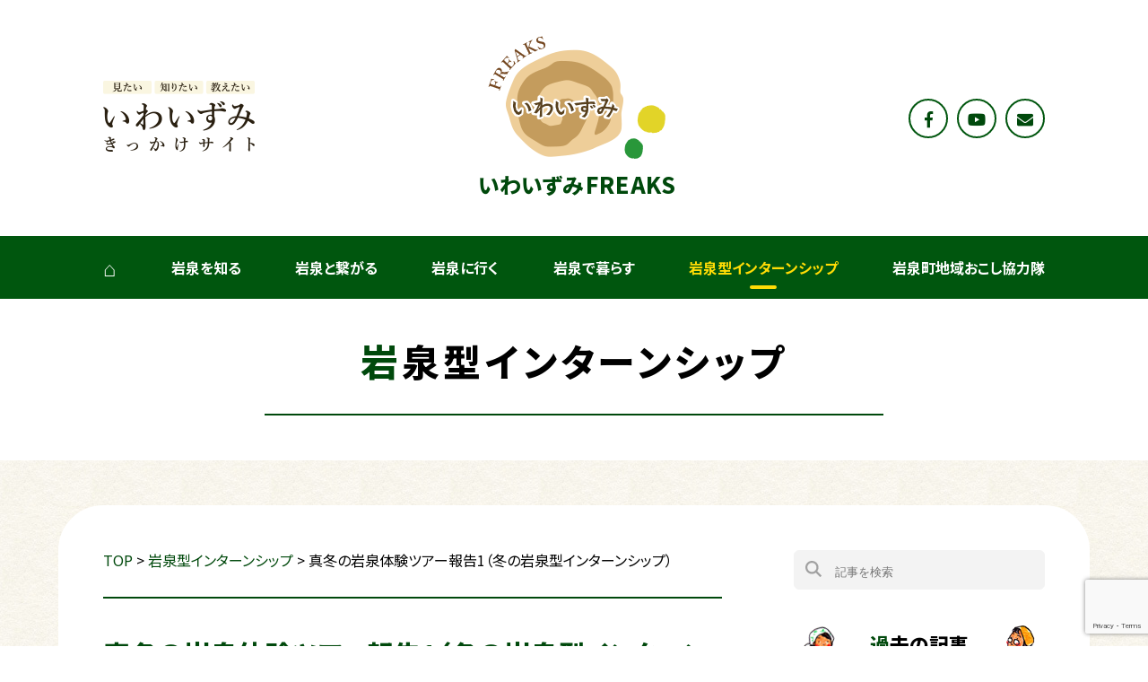

--- FILE ---
content_type: text/html; charset=UTF-8
request_url: https://0194.net/intern/1211/
body_size: 16218
content:
<!DOCTYPE html>
<html dir="ltr" lang="ja">
<head>
<meta charset="UTF-8">
<meta name="viewport" content="width=device-width, user-scalable=yes, maximum-scale=1.0, minimum-scale=1.0">
<meta name="format-detection" content="telephone=no">
<meta name="description" content="">
<meta name="keywords" content="">

<link rel="stylesheet" href="https://0194.net/wp-content/themes/iwaizumi/style.css" type="text/css" media="all">
<link rel="stylesheet" href="https://0194.net/wp-content/themes/iwaizumi/slider-pro.min.css" type="text/css" media="all">
<!--[if lt IE 9]>
<script src="https://0194.net/wp-content/themes/iwaizumi/js/html5.js"></script>
<script src="https://0194.net/wp-content/themes/iwaizumi/js/css3-mediaqueries.js"></script>
<![endif]-->
<script src="https://0194.net/wp-content/themes/iwaizumi/js/jquery1.7.2.min.js"></script>
<script src="https://0194.net/wp-content/themes/iwaizumi/js/script.js"></script>
<script src="https://0194.net/wp-content/themes/iwaizumi/js/smoothScroll.js"></script>
<script src="https://0194.net/wp-content/themes/iwaizumi/js/pagetop.js"></script>
<script>
(function($){
$(function(){
var $header = $('#topHead');
// Nav Fixed
$(window).scroll(function(){
if ($(window).scrollTop() > 350){
$header.addClass('fixed');
} else{
$header.removeClass('fixed');
}
});
// Nav Toggle Button
$('#navToggle').click(function(){
$header.toggleClass('open');
});
});
})(jQuery);
</script>
<script src="https://0194.net/wp-content/themes/iwaizumi/js/jquery.sliderPro.min.js"></script>
<script type="text/javascript">
$( document ).ready(function( $ ){
$( '#slider' ).sliderPro({
width:'1050',
height:480,
visibleSize:'100%',
forceSize:'fullWidth',
slideDistance:0,
buttons:'none'
});
$( '#slider .sp-image' ).parent( 'a' ).on( 'click', function( event ){
location.href = event.target.parentNode.getAttribute("href")
if ( $( '#slider' ).hasClass( 'sp-swiping' ) === false ){
$.fancybox.open( $( '#slider .sp-image' ).parent( 'a' ),{ index:$( this ).parents( '.sp-slide' ).index() } );
}
});
});
</script>

<script>
(function(i,s,o,g,r,a,m){i['GoogleAnalyticsObject']=r;i[r]=i[r]||function(){
(i[r].q=i[r].q||[]).push(arguments)},i[r].l=1*new Date();a=s.createElement(o),
m=s.getElementsByTagName(o)[0];a.async=1;a.src=g;m.parentNode.insertBefore(a,m)
})(window,document,'script','https://www.google-analytics.com/analytics.js','ga');
ga('create', 'UA-97851424-1', 'auto');
ga('send', 'pageview');
</script>

<meta property="og:title" content="岩泉Freaks" />
<meta property="og:type" content="" />
<meta property="og:url" content="http://0194net.hdtg.work/" />
<meta property="og:image" content="https://0194.net/wp-content/themes/iwaizumi/images/ogp.png" />
<meta property="og:site_name" content="岩泉Freaks" />
<meta property="og:description" content="" />
<meta property="fb:app_id" content="1962513163897738" />
	

<!-- Favicons-->
<link rel="shortcut icon" href="https://0194.net/wp-content/themes/iwaizumi/images/favicon.ico" type="image/vnd.microsoft.icon">
<link rel="icon" href="images/favicon.ico" type="https://0194.net/wp-content/themes/iwaizumi/image/vnd.microsoft.icon">
<link rel="apple-touch-icon" sizes="57x57" href="https://0194.net/wp-content/themes/iwaizumi/images/apple-touch-icon-57x57.png">
<link rel="apple-touch-icon" sizes="60x60" href="https://0194.net/wp-content/themes/iwaizumi/images/apple-touch-icon-60x60.png">
<link rel="apple-touch-icon" sizes="72x72" href="https://0194.net/wp-content/themes/iwaizumi/images/apple-touch-icon-72x72.png">
<link rel="apple-touch-icon" sizes="76x76" href="https://0194.net/wp-content/themes/iwaizumi/images/apple-touch-icon-76x76.png">
<link rel="apple-touch-icon" sizes="114x114" href="https://0194.net/wp-content/themes/iwaizumi/images/apple-touch-icon-114x114.png">
<link rel="apple-touch-icon" sizes="120x120" href="https://0194.net/wp-content/themes/iwaizumi/images/apple-touch-icon-120x120.png">
<link rel="apple-touch-icon" sizes="144x144" href="https://0194.net/wp-content/themes/iwaizumi/images/apple-touch-icon-144x144.png">
<link rel="apple-touch-icon" sizes="152x152" href="https://0194.net/wp-content/themes/iwaizumi/images/apple-touch-icon-152x152.png">
<link rel="apple-touch-icon" sizes="180x180" href="https://0194.net/wp-content/themes/iwaizumi/images/apple-touch-icon-180x180.png">
<link rel="icon" type="image/png" href="https://0194.net/wp-content/themes/iwaizumi/images/android-chrome-192x192.png" sizes="192x192">
<link rel="icon" type="image/png" href="https://0194.net/wp-content/themes/iwaizumi/images/favicon-48x48.png" sizes="48x48">
<link rel="icon" type="image/png" href="https://0194.net/wp-content/themes/iwaizumi/images/favicon-96x96.png" sizes="96x96">
<link rel="icon" type="image/png" href="https://0194.net/wp-content/themes/iwaizumi/images/favicon-32x32.png" sizes="32x32">
<link rel="SHORTCUT ICON" href="https://0194.net/wp-content/themes/iwaizumi/images/favicon.ico">
<script>(function(html){html.className = html.className.replace(/\bno-js\b/,'js')})(document.documentElement);</script>
<title>真冬の岩泉体験ツアー報告1（冬の岩泉型インターンシップ） | いわいずみFREAKS</title>
	<style>img:is([sizes="auto" i], [sizes^="auto," i]) { contain-intrinsic-size: 3000px 1500px }</style>
	
		<!-- All in One SEO 4.8.9 - aioseo.com -->
	<meta name="description" content="真冬の岩泉体験ツアー（2023/01/13～15）参加者 : 岩手大学 農学部3年 菅原千尋 私にとって、今回 これらの経験を通して深く考えたことは、「自分が食べるものの選択」についてです。" />
	<meta name="robots" content="max-image-preview:large" />
	<meta name="author" content="一般社団法人KEEN ALLIANCE　岩泉型インターンシップ担当：穴田光宏"/>
	<link rel="canonical" href="https://0194.net/intern/1211/" />
	<meta name="generator" content="All in One SEO (AIOSEO) 4.8.9" />
		<meta property="og:locale" content="ja_JP" />
		<meta property="og:site_name" content="いわいずみFREAKS | 見たい 知りたい 教えたい いわいずみきっかけサイト" />
		<meta property="og:type" content="article" />
		<meta property="og:title" content="真冬の岩泉体験ツアー報告1（冬の岩泉型インターンシップ） | いわいずみFREAKS" />
		<meta property="og:description" content="真冬の岩泉体験ツアー（2023/01/13～15）参加者 : 岩手大学 農学部3年 菅原千尋 私にとって、今回 これらの経験を通して深く考えたことは、「自分が食べるものの選択」についてです。" />
		<meta property="og:url" content="https://0194.net/intern/1211/" />
		<meta property="article:published_time" content="2023-02-14T05:44:44+00:00" />
		<meta property="article:modified_time" content="2023-03-22T10:33:29+00:00" />
		<meta name="twitter:card" content="summary" />
		<meta name="twitter:title" content="真冬の岩泉体験ツアー報告1（冬の岩泉型インターンシップ） | いわいずみFREAKS" />
		<meta name="twitter:description" content="真冬の岩泉体験ツアー（2023/01/13～15）参加者 : 岩手大学 農学部3年 菅原千尋 私にとって、今回 これらの経験を通して深く考えたことは、「自分が食べるものの選択」についてです。" />
		<script type="application/ld+json" class="aioseo-schema">
			{"@context":"https:\/\/schema.org","@graph":[{"@type":"Article","@id":"https:\/\/0194.net\/intern\/1211\/#article","name":"\u771f\u51ac\u306e\u5ca9\u6cc9\u4f53\u9a13\u30c4\u30a2\u30fc\u5831\u544a1\uff08\u51ac\u306e\u5ca9\u6cc9\u578b\u30a4\u30f3\u30bf\u30fc\u30f3\u30b7\u30c3\u30d7\uff09 | \u3044\u308f\u3044\u305a\u307fFREAKS","headline":"\u771f\u51ac\u306e\u5ca9\u6cc9\u4f53\u9a13\u30c4\u30a2\u30fc\u5831\u544a1\uff08\u51ac\u306e\u5ca9\u6cc9\u578b\u30a4\u30f3\u30bf\u30fc\u30f3\u30b7\u30c3\u30d7\uff09","author":{"@id":"https:\/\/0194.net\/author\/wpmaster\/#author"},"publisher":{"@id":"https:\/\/0194.net\/#organization"},"image":{"@type":"ImageObject","url":"https:\/\/0194.net\/wp-content\/uploads\/2023\/02\/P_20230114_142733-scaled.jpg","width":2560,"height":1920,"caption":"\u5b50\u8c5a\u820e"},"datePublished":"2023-02-14T14:44:44+09:00","dateModified":"2023-03-22T19:33:29+09:00","inLanguage":"ja","mainEntityOfPage":{"@id":"https:\/\/0194.net\/intern\/1211\/#webpage"},"isPartOf":{"@id":"https:\/\/0194.net\/intern\/1211\/#webpage"},"articleSection":"\u5ca9\u6cc9\u578b\u30a4\u30f3\u30bf\u30fc\u30f3\u30b7\u30c3\u30d7, \u30a4\u30f3\u30bf\u30fc\u30f3\u30b7\u30c3\u30d7, \u5730\u57df\u5fd7\u5411\u578b, \u5ca9\u6cc9\u578b, \u5ca9\u6cc9\u753a"},{"@type":"BreadcrumbList","@id":"https:\/\/0194.net\/intern\/1211\/#breadcrumblist","itemListElement":[{"@type":"ListItem","@id":"https:\/\/0194.net#listItem","position":1,"name":"\u30db\u30fc\u30e0","item":"https:\/\/0194.net","nextItem":{"@type":"ListItem","@id":"https:\/\/0194.net\/intern\/#listItem","name":"\u5ca9\u6cc9\u578b\u30a4\u30f3\u30bf\u30fc\u30f3\u30b7\u30c3\u30d7"}},{"@type":"ListItem","@id":"https:\/\/0194.net\/intern\/#listItem","position":2,"name":"\u5ca9\u6cc9\u578b\u30a4\u30f3\u30bf\u30fc\u30f3\u30b7\u30c3\u30d7","item":"https:\/\/0194.net\/intern\/","nextItem":{"@type":"ListItem","@id":"https:\/\/0194.net\/intern\/1211\/#listItem","name":"\u771f\u51ac\u306e\u5ca9\u6cc9\u4f53\u9a13\u30c4\u30a2\u30fc\u5831\u544a1\uff08\u51ac\u306e\u5ca9\u6cc9\u578b\u30a4\u30f3\u30bf\u30fc\u30f3\u30b7\u30c3\u30d7\uff09"},"previousItem":{"@type":"ListItem","@id":"https:\/\/0194.net#listItem","name":"\u30db\u30fc\u30e0"}},{"@type":"ListItem","@id":"https:\/\/0194.net\/intern\/1211\/#listItem","position":3,"name":"\u771f\u51ac\u306e\u5ca9\u6cc9\u4f53\u9a13\u30c4\u30a2\u30fc\u5831\u544a1\uff08\u51ac\u306e\u5ca9\u6cc9\u578b\u30a4\u30f3\u30bf\u30fc\u30f3\u30b7\u30c3\u30d7\uff09","previousItem":{"@type":"ListItem","@id":"https:\/\/0194.net\/intern\/#listItem","name":"\u5ca9\u6cc9\u578b\u30a4\u30f3\u30bf\u30fc\u30f3\u30b7\u30c3\u30d7"}}]},{"@type":"Organization","@id":"https:\/\/0194.net\/#organization","name":"\u4e00\u822c\u793e\u56e3\u6cd5\u4ebaKEEN ALLIANCE","description":"\u898b\u305f\u3044 \u77e5\u308a\u305f\u3044 \u6559\u3048\u305f\u3044 \u3044\u308f\u3044\u305a\u307f\u304d\u3063\u304b\u3051\u30b5\u30a4\u30c8 \u5ca9\u624b\u770c\u5ca9\u6cc9\u753a\u3067\u6d3b\u52d5\u3059\u308b\u56e3\u4f53\u3067\u3059\u3002","url":"https:\/\/0194.net\/"},{"@type":"Person","@id":"https:\/\/0194.net\/author\/wpmaster\/#author","url":"https:\/\/0194.net\/author\/wpmaster\/","name":"\u4e00\u822c\u793e\u56e3\u6cd5\u4ebaKEEN ALLIANCE\u3000\u5ca9\u6cc9\u578b\u30a4\u30f3\u30bf\u30fc\u30f3\u30b7\u30c3\u30d7\u62c5\u5f53\uff1a\u7a74\u7530\u5149\u5b8f","image":{"@type":"ImageObject","@id":"https:\/\/0194.net\/intern\/1211\/#authorImage","url":"https:\/\/secure.gravatar.com\/avatar\/d88040df29a7039471bd8f4b770769967c414a3c86bf17e311cd37a6cdb560ad?s=96&d=mm&r=g","width":96,"height":96,"caption":"\u4e00\u822c\u793e\u56e3\u6cd5\u4ebaKEEN ALLIANCE\u3000\u5ca9\u6cc9\u578b\u30a4\u30f3\u30bf\u30fc\u30f3\u30b7\u30c3\u30d7\u62c5\u5f53\uff1a\u7a74\u7530\u5149\u5b8f"}},{"@type":"WebPage","@id":"https:\/\/0194.net\/intern\/1211\/#webpage","url":"https:\/\/0194.net\/intern\/1211\/","name":"\u771f\u51ac\u306e\u5ca9\u6cc9\u4f53\u9a13\u30c4\u30a2\u30fc\u5831\u544a1\uff08\u51ac\u306e\u5ca9\u6cc9\u578b\u30a4\u30f3\u30bf\u30fc\u30f3\u30b7\u30c3\u30d7\uff09 | \u3044\u308f\u3044\u305a\u307fFREAKS","description":"\u771f\u51ac\u306e\u5ca9\u6cc9\u4f53\u9a13\u30c4\u30a2\u30fc\uff082023\/01\/13\uff5e15\uff09\u53c2\u52a0\u8005 : \u5ca9\u624b\u5927\u5b66 \u8fb2\u5b66\u90e83\u5e74 \u83c5\u539f\u5343\u5c0b \u79c1\u306b\u3068\u3063\u3066\u3001\u4eca\u56de \u3053\u308c\u3089\u306e\u7d4c\u9a13\u3092\u901a\u3057\u3066\u6df1\u304f\u8003\u3048\u305f\u3053\u3068\u306f\u3001\u300c\u81ea\u5206\u304c\u98df\u3079\u308b\u3082\u306e\u306e\u9078\u629e\u300d\u306b\u3064\u3044\u3066\u3067\u3059\u3002","inLanguage":"ja","isPartOf":{"@id":"https:\/\/0194.net\/#website"},"breadcrumb":{"@id":"https:\/\/0194.net\/intern\/1211\/#breadcrumblist"},"author":{"@id":"https:\/\/0194.net\/author\/wpmaster\/#author"},"creator":{"@id":"https:\/\/0194.net\/author\/wpmaster\/#author"},"image":{"@type":"ImageObject","url":"https:\/\/0194.net\/wp-content\/uploads\/2023\/02\/P_20230114_142733-scaled.jpg","@id":"https:\/\/0194.net\/intern\/1211\/#mainImage","width":2560,"height":1920,"caption":"\u5b50\u8c5a\u820e"},"primaryImageOfPage":{"@id":"https:\/\/0194.net\/intern\/1211\/#mainImage"},"datePublished":"2023-02-14T14:44:44+09:00","dateModified":"2023-03-22T19:33:29+09:00"},{"@type":"WebSite","@id":"https:\/\/0194.net\/#website","url":"https:\/\/0194.net\/","name":"\u3044\u308f\u3044\u305a\u307fFREAKS","description":"\u898b\u305f\u3044 \u77e5\u308a\u305f\u3044 \u6559\u3048\u305f\u3044 \u3044\u308f\u3044\u305a\u307f\u304d\u3063\u304b\u3051\u30b5\u30a4\u30c8","inLanguage":"ja","publisher":{"@id":"https:\/\/0194.net\/#organization"}}]}
		</script>
		<!-- All in One SEO -->

<link rel="alternate" type="application/rss+xml" title="いわいずみFREAKS &raquo; フィード" href="https://0194.net/feed/" />
<link rel="alternate" type="application/rss+xml" title="いわいずみFREAKS &raquo; コメントフィード" href="https://0194.net/comments/feed/" />
<script type="text/javascript">
/* <![CDATA[ */
window._wpemojiSettings = {"baseUrl":"https:\/\/s.w.org\/images\/core\/emoji\/16.0.1\/72x72\/","ext":".png","svgUrl":"https:\/\/s.w.org\/images\/core\/emoji\/16.0.1\/svg\/","svgExt":".svg","source":{"concatemoji":"https:\/\/0194.net\/wp-includes\/js\/wp-emoji-release.min.js?ver=6.8.3"}};
/*! This file is auto-generated */
!function(s,n){var o,i,e;function c(e){try{var t={supportTests:e,timestamp:(new Date).valueOf()};sessionStorage.setItem(o,JSON.stringify(t))}catch(e){}}function p(e,t,n){e.clearRect(0,0,e.canvas.width,e.canvas.height),e.fillText(t,0,0);var t=new Uint32Array(e.getImageData(0,0,e.canvas.width,e.canvas.height).data),a=(e.clearRect(0,0,e.canvas.width,e.canvas.height),e.fillText(n,0,0),new Uint32Array(e.getImageData(0,0,e.canvas.width,e.canvas.height).data));return t.every(function(e,t){return e===a[t]})}function u(e,t){e.clearRect(0,0,e.canvas.width,e.canvas.height),e.fillText(t,0,0);for(var n=e.getImageData(16,16,1,1),a=0;a<n.data.length;a++)if(0!==n.data[a])return!1;return!0}function f(e,t,n,a){switch(t){case"flag":return n(e,"\ud83c\udff3\ufe0f\u200d\u26a7\ufe0f","\ud83c\udff3\ufe0f\u200b\u26a7\ufe0f")?!1:!n(e,"\ud83c\udde8\ud83c\uddf6","\ud83c\udde8\u200b\ud83c\uddf6")&&!n(e,"\ud83c\udff4\udb40\udc67\udb40\udc62\udb40\udc65\udb40\udc6e\udb40\udc67\udb40\udc7f","\ud83c\udff4\u200b\udb40\udc67\u200b\udb40\udc62\u200b\udb40\udc65\u200b\udb40\udc6e\u200b\udb40\udc67\u200b\udb40\udc7f");case"emoji":return!a(e,"\ud83e\udedf")}return!1}function g(e,t,n,a){var r="undefined"!=typeof WorkerGlobalScope&&self instanceof WorkerGlobalScope?new OffscreenCanvas(300,150):s.createElement("canvas"),o=r.getContext("2d",{willReadFrequently:!0}),i=(o.textBaseline="top",o.font="600 32px Arial",{});return e.forEach(function(e){i[e]=t(o,e,n,a)}),i}function t(e){var t=s.createElement("script");t.src=e,t.defer=!0,s.head.appendChild(t)}"undefined"!=typeof Promise&&(o="wpEmojiSettingsSupports",i=["flag","emoji"],n.supports={everything:!0,everythingExceptFlag:!0},e=new Promise(function(e){s.addEventListener("DOMContentLoaded",e,{once:!0})}),new Promise(function(t){var n=function(){try{var e=JSON.parse(sessionStorage.getItem(o));if("object"==typeof e&&"number"==typeof e.timestamp&&(new Date).valueOf()<e.timestamp+604800&&"object"==typeof e.supportTests)return e.supportTests}catch(e){}return null}();if(!n){if("undefined"!=typeof Worker&&"undefined"!=typeof OffscreenCanvas&&"undefined"!=typeof URL&&URL.createObjectURL&&"undefined"!=typeof Blob)try{var e="postMessage("+g.toString()+"("+[JSON.stringify(i),f.toString(),p.toString(),u.toString()].join(",")+"));",a=new Blob([e],{type:"text/javascript"}),r=new Worker(URL.createObjectURL(a),{name:"wpTestEmojiSupports"});return void(r.onmessage=function(e){c(n=e.data),r.terminate(),t(n)})}catch(e){}c(n=g(i,f,p,u))}t(n)}).then(function(e){for(var t in e)n.supports[t]=e[t],n.supports.everything=n.supports.everything&&n.supports[t],"flag"!==t&&(n.supports.everythingExceptFlag=n.supports.everythingExceptFlag&&n.supports[t]);n.supports.everythingExceptFlag=n.supports.everythingExceptFlag&&!n.supports.flag,n.DOMReady=!1,n.readyCallback=function(){n.DOMReady=!0}}).then(function(){return e}).then(function(){var e;n.supports.everything||(n.readyCallback(),(e=n.source||{}).concatemoji?t(e.concatemoji):e.wpemoji&&e.twemoji&&(t(e.twemoji),t(e.wpemoji)))}))}((window,document),window._wpemojiSettings);
/* ]]> */
</script>
<style id='wp-emoji-styles-inline-css' type='text/css'>

	img.wp-smiley, img.emoji {
		display: inline !important;
		border: none !important;
		box-shadow: none !important;
		height: 1em !important;
		width: 1em !important;
		margin: 0 0.07em !important;
		vertical-align: -0.1em !important;
		background: none !important;
		padding: 0 !important;
	}
</style>
<link rel='stylesheet' id='wp-block-library-css' href='https://0194.net/wp-includes/css/dist/block-library/style.min.css?ver=6.8.3' type='text/css' media='all' />
<style id='classic-theme-styles-inline-css' type='text/css'>
/*! This file is auto-generated */
.wp-block-button__link{color:#fff;background-color:#32373c;border-radius:9999px;box-shadow:none;text-decoration:none;padding:calc(.667em + 2px) calc(1.333em + 2px);font-size:1.125em}.wp-block-file__button{background:#32373c;color:#fff;text-decoration:none}
</style>
<style id='global-styles-inline-css' type='text/css'>
:root{--wp--preset--aspect-ratio--square: 1;--wp--preset--aspect-ratio--4-3: 4/3;--wp--preset--aspect-ratio--3-4: 3/4;--wp--preset--aspect-ratio--3-2: 3/2;--wp--preset--aspect-ratio--2-3: 2/3;--wp--preset--aspect-ratio--16-9: 16/9;--wp--preset--aspect-ratio--9-16: 9/16;--wp--preset--color--black: #000000;--wp--preset--color--cyan-bluish-gray: #abb8c3;--wp--preset--color--white: #ffffff;--wp--preset--color--pale-pink: #f78da7;--wp--preset--color--vivid-red: #cf2e2e;--wp--preset--color--luminous-vivid-orange: #ff6900;--wp--preset--color--luminous-vivid-amber: #fcb900;--wp--preset--color--light-green-cyan: #7bdcb5;--wp--preset--color--vivid-green-cyan: #00d084;--wp--preset--color--pale-cyan-blue: #8ed1fc;--wp--preset--color--vivid-cyan-blue: #0693e3;--wp--preset--color--vivid-purple: #9b51e0;--wp--preset--gradient--vivid-cyan-blue-to-vivid-purple: linear-gradient(135deg,rgba(6,147,227,1) 0%,rgb(155,81,224) 100%);--wp--preset--gradient--light-green-cyan-to-vivid-green-cyan: linear-gradient(135deg,rgb(122,220,180) 0%,rgb(0,208,130) 100%);--wp--preset--gradient--luminous-vivid-amber-to-luminous-vivid-orange: linear-gradient(135deg,rgba(252,185,0,1) 0%,rgba(255,105,0,1) 100%);--wp--preset--gradient--luminous-vivid-orange-to-vivid-red: linear-gradient(135deg,rgba(255,105,0,1) 0%,rgb(207,46,46) 100%);--wp--preset--gradient--very-light-gray-to-cyan-bluish-gray: linear-gradient(135deg,rgb(238,238,238) 0%,rgb(169,184,195) 100%);--wp--preset--gradient--cool-to-warm-spectrum: linear-gradient(135deg,rgb(74,234,220) 0%,rgb(151,120,209) 20%,rgb(207,42,186) 40%,rgb(238,44,130) 60%,rgb(251,105,98) 80%,rgb(254,248,76) 100%);--wp--preset--gradient--blush-light-purple: linear-gradient(135deg,rgb(255,206,236) 0%,rgb(152,150,240) 100%);--wp--preset--gradient--blush-bordeaux: linear-gradient(135deg,rgb(254,205,165) 0%,rgb(254,45,45) 50%,rgb(107,0,62) 100%);--wp--preset--gradient--luminous-dusk: linear-gradient(135deg,rgb(255,203,112) 0%,rgb(199,81,192) 50%,rgb(65,88,208) 100%);--wp--preset--gradient--pale-ocean: linear-gradient(135deg,rgb(255,245,203) 0%,rgb(182,227,212) 50%,rgb(51,167,181) 100%);--wp--preset--gradient--electric-grass: linear-gradient(135deg,rgb(202,248,128) 0%,rgb(113,206,126) 100%);--wp--preset--gradient--midnight: linear-gradient(135deg,rgb(2,3,129) 0%,rgb(40,116,252) 100%);--wp--preset--font-size--small: 13px;--wp--preset--font-size--medium: 20px;--wp--preset--font-size--large: 36px;--wp--preset--font-size--x-large: 42px;--wp--preset--spacing--20: 0.44rem;--wp--preset--spacing--30: 0.67rem;--wp--preset--spacing--40: 1rem;--wp--preset--spacing--50: 1.5rem;--wp--preset--spacing--60: 2.25rem;--wp--preset--spacing--70: 3.38rem;--wp--preset--spacing--80: 5.06rem;--wp--preset--shadow--natural: 6px 6px 9px rgba(0, 0, 0, 0.2);--wp--preset--shadow--deep: 12px 12px 50px rgba(0, 0, 0, 0.4);--wp--preset--shadow--sharp: 6px 6px 0px rgba(0, 0, 0, 0.2);--wp--preset--shadow--outlined: 6px 6px 0px -3px rgba(255, 255, 255, 1), 6px 6px rgba(0, 0, 0, 1);--wp--preset--shadow--crisp: 6px 6px 0px rgba(0, 0, 0, 1);}:where(.is-layout-flex){gap: 0.5em;}:where(.is-layout-grid){gap: 0.5em;}body .is-layout-flex{display: flex;}.is-layout-flex{flex-wrap: wrap;align-items: center;}.is-layout-flex > :is(*, div){margin: 0;}body .is-layout-grid{display: grid;}.is-layout-grid > :is(*, div){margin: 0;}:where(.wp-block-columns.is-layout-flex){gap: 2em;}:where(.wp-block-columns.is-layout-grid){gap: 2em;}:where(.wp-block-post-template.is-layout-flex){gap: 1.25em;}:where(.wp-block-post-template.is-layout-grid){gap: 1.25em;}.has-black-color{color: var(--wp--preset--color--black) !important;}.has-cyan-bluish-gray-color{color: var(--wp--preset--color--cyan-bluish-gray) !important;}.has-white-color{color: var(--wp--preset--color--white) !important;}.has-pale-pink-color{color: var(--wp--preset--color--pale-pink) !important;}.has-vivid-red-color{color: var(--wp--preset--color--vivid-red) !important;}.has-luminous-vivid-orange-color{color: var(--wp--preset--color--luminous-vivid-orange) !important;}.has-luminous-vivid-amber-color{color: var(--wp--preset--color--luminous-vivid-amber) !important;}.has-light-green-cyan-color{color: var(--wp--preset--color--light-green-cyan) !important;}.has-vivid-green-cyan-color{color: var(--wp--preset--color--vivid-green-cyan) !important;}.has-pale-cyan-blue-color{color: var(--wp--preset--color--pale-cyan-blue) !important;}.has-vivid-cyan-blue-color{color: var(--wp--preset--color--vivid-cyan-blue) !important;}.has-vivid-purple-color{color: var(--wp--preset--color--vivid-purple) !important;}.has-black-background-color{background-color: var(--wp--preset--color--black) !important;}.has-cyan-bluish-gray-background-color{background-color: var(--wp--preset--color--cyan-bluish-gray) !important;}.has-white-background-color{background-color: var(--wp--preset--color--white) !important;}.has-pale-pink-background-color{background-color: var(--wp--preset--color--pale-pink) !important;}.has-vivid-red-background-color{background-color: var(--wp--preset--color--vivid-red) !important;}.has-luminous-vivid-orange-background-color{background-color: var(--wp--preset--color--luminous-vivid-orange) !important;}.has-luminous-vivid-amber-background-color{background-color: var(--wp--preset--color--luminous-vivid-amber) !important;}.has-light-green-cyan-background-color{background-color: var(--wp--preset--color--light-green-cyan) !important;}.has-vivid-green-cyan-background-color{background-color: var(--wp--preset--color--vivid-green-cyan) !important;}.has-pale-cyan-blue-background-color{background-color: var(--wp--preset--color--pale-cyan-blue) !important;}.has-vivid-cyan-blue-background-color{background-color: var(--wp--preset--color--vivid-cyan-blue) !important;}.has-vivid-purple-background-color{background-color: var(--wp--preset--color--vivid-purple) !important;}.has-black-border-color{border-color: var(--wp--preset--color--black) !important;}.has-cyan-bluish-gray-border-color{border-color: var(--wp--preset--color--cyan-bluish-gray) !important;}.has-white-border-color{border-color: var(--wp--preset--color--white) !important;}.has-pale-pink-border-color{border-color: var(--wp--preset--color--pale-pink) !important;}.has-vivid-red-border-color{border-color: var(--wp--preset--color--vivid-red) !important;}.has-luminous-vivid-orange-border-color{border-color: var(--wp--preset--color--luminous-vivid-orange) !important;}.has-luminous-vivid-amber-border-color{border-color: var(--wp--preset--color--luminous-vivid-amber) !important;}.has-light-green-cyan-border-color{border-color: var(--wp--preset--color--light-green-cyan) !important;}.has-vivid-green-cyan-border-color{border-color: var(--wp--preset--color--vivid-green-cyan) !important;}.has-pale-cyan-blue-border-color{border-color: var(--wp--preset--color--pale-cyan-blue) !important;}.has-vivid-cyan-blue-border-color{border-color: var(--wp--preset--color--vivid-cyan-blue) !important;}.has-vivid-purple-border-color{border-color: var(--wp--preset--color--vivid-purple) !important;}.has-vivid-cyan-blue-to-vivid-purple-gradient-background{background: var(--wp--preset--gradient--vivid-cyan-blue-to-vivid-purple) !important;}.has-light-green-cyan-to-vivid-green-cyan-gradient-background{background: var(--wp--preset--gradient--light-green-cyan-to-vivid-green-cyan) !important;}.has-luminous-vivid-amber-to-luminous-vivid-orange-gradient-background{background: var(--wp--preset--gradient--luminous-vivid-amber-to-luminous-vivid-orange) !important;}.has-luminous-vivid-orange-to-vivid-red-gradient-background{background: var(--wp--preset--gradient--luminous-vivid-orange-to-vivid-red) !important;}.has-very-light-gray-to-cyan-bluish-gray-gradient-background{background: var(--wp--preset--gradient--very-light-gray-to-cyan-bluish-gray) !important;}.has-cool-to-warm-spectrum-gradient-background{background: var(--wp--preset--gradient--cool-to-warm-spectrum) !important;}.has-blush-light-purple-gradient-background{background: var(--wp--preset--gradient--blush-light-purple) !important;}.has-blush-bordeaux-gradient-background{background: var(--wp--preset--gradient--blush-bordeaux) !important;}.has-luminous-dusk-gradient-background{background: var(--wp--preset--gradient--luminous-dusk) !important;}.has-pale-ocean-gradient-background{background: var(--wp--preset--gradient--pale-ocean) !important;}.has-electric-grass-gradient-background{background: var(--wp--preset--gradient--electric-grass) !important;}.has-midnight-gradient-background{background: var(--wp--preset--gradient--midnight) !important;}.has-small-font-size{font-size: var(--wp--preset--font-size--small) !important;}.has-medium-font-size{font-size: var(--wp--preset--font-size--medium) !important;}.has-large-font-size{font-size: var(--wp--preset--font-size--large) !important;}.has-x-large-font-size{font-size: var(--wp--preset--font-size--x-large) !important;}
:where(.wp-block-post-template.is-layout-flex){gap: 1.25em;}:where(.wp-block-post-template.is-layout-grid){gap: 1.25em;}
:where(.wp-block-columns.is-layout-flex){gap: 2em;}:where(.wp-block-columns.is-layout-grid){gap: 2em;}
:root :where(.wp-block-pullquote){font-size: 1.5em;line-height: 1.6;}
</style>
<link rel='stylesheet' id='contact-form-7-css' href='https://0194.net/wp-content/plugins/contact-form-7/includes/css/styles.css?ver=6.1.3' type='text/css' media='all' />
<link rel='stylesheet' id='jquery-ui-dialog-min-css-css' href='https://0194.net/wp-includes/css/jquery-ui-dialog.min.css?ver=6.8.3' type='text/css' media='all' />
<link rel='stylesheet' id='contact-form-7-confirm-plus-css' href='https://0194.net/wp-content/plugins/confirm-plus-contact-form-7/assets/css/styles.css?ver=20250120_154047' type='text/css' media='all' />
<link rel='stylesheet' id='twentyseventeen-style-css' href='https://0194.net/wp-content/themes/iwaizumi/style.css?ver=6.8.3' type='text/css' media='all' />
<!--[if lt IE 9]>
<link rel='stylesheet' id='twentyseventeen-ie8-css' href='https://0194.net/wp-content/themes/iwaizumi/css/ie8.css?ver=1.0' type='text/css' media='all' />
<![endif]-->
<script type="text/javascript" src="https://0194.net/wp-includes/js/jquery/jquery.min.js?ver=3.7.1" id="jquery-core-js"></script>
<script type="text/javascript" src="https://0194.net/wp-includes/js/jquery/jquery-migrate.min.js?ver=3.4.1" id="jquery-migrate-js"></script>
<!--[if lt IE 9]>
<script type="text/javascript" src="https://0194.net/wp-content/themes/iwaizumi/js/html5.js?ver=3.7.3" id="html5-js"></script>
<![endif]-->
<link rel="https://api.w.org/" href="https://0194.net/wp-json/" /><link rel="alternate" title="JSON" type="application/json" href="https://0194.net/wp-json/wp/v2/posts/1211" /><link rel="EditURI" type="application/rsd+xml" title="RSD" href="https://0194.net/xmlrpc.php?rsd" />
<meta name="generator" content="WordPress 6.8.3" />
<link rel='shortlink' href='https://0194.net/?p=1211' />
<link rel="alternate" title="oEmbed (JSON)" type="application/json+oembed" href="https://0194.net/wp-json/oembed/1.0/embed?url=https%3A%2F%2F0194.net%2Fintern%2F1211%2F" />
<link rel="alternate" title="oEmbed (XML)" type="text/xml+oembed" href="https://0194.net/wp-json/oembed/1.0/embed?url=https%3A%2F%2F0194.net%2Fintern%2F1211%2F&#038;format=xml" />
<link rel="icon" href="https://0194.net/wp-content/uploads/2025/08/android-chrome-192x192-1-90x90.png" sizes="32x32" />
<link rel="icon" href="https://0194.net/wp-content/uploads/2025/08/android-chrome-192x192-1-192x180.png" sizes="192x192" />
<link rel="apple-touch-icon" href="https://0194.net/wp-content/uploads/2025/08/android-chrome-192x192-1-192x180.png" />
<meta name="msapplication-TileImage" content="https://0194.net/wp-content/uploads/2025/08/android-chrome-192x192-1.png" />
</head>

<body class="wp-singular post-template-default single single-post postid-1211 single-format-standard wp-theme-iwaizumi group-blog has-header-image colors-light">

<!-- header Start -->
<header id="header">
	<div class="inner">
		<h1 class="headerLogo1"><a href="https://0194.net/"><img src="https://0194.net/wp-content/themes/iwaizumi/images/logo1.png" srcset="https://0194.net/wp-content/themes/iwaizumi/images/logo1@2x.png 2x" alt="いわいずみFreaks">いわいずみ<span class="en">Freaks</span></a></h1>
		<h2 class="headerLogo2"><a href="https://0194.net/"><img src="https://0194.net/wp-content/themes/iwaizumi/images/logo2.png" srcset="https://0194.net/wp-content/themes/iwaizumi/images/logo2@2x.png 2x" alt="見たい 知りたい 教えたい いわいずみ きっかけサイト"></a></h2>
    <ul class="headerSns">
      <li><a href="https://www.facebook.com/marugotoiwaizumi/"><i class="fab fa-facebook-f"></i></a></li>
      <li><a href="https://www.youtube.com/channel/UCBDWVcdWdjronB_dWv48oMQ"><i class="fab fa-youtube"></i></a></li>
      <li><a href="https://0194.net/contact"><i class="fas fa-envelope"></i></a></li>
    </ul>
	</div>
</header>
<!-- header End -->

<!-- mainNav Start -->
<nav id="mainNav">
	<div class="inner">
		<ul class="clearfix">
			<li><a href="https://0194.net/" class="entypo-home"></a></li>
			<li><a href="https://0194.net/knowledge">岩泉を知る</a></li>
			<li><a href="https://0194.net/connect">岩泉と繋がる</a></li>
			<li><a href="https://0194.net/visit">岩泉に行く</a></li>
			<li><a href="https://0194.net/life">岩泉で暮らす</a></li>
			<li class="current-menu-item"><a href="https://0194.net/intern">岩泉型インターンシップ</a></li>
			<li><a href="https://0194.net/chiikiokoshi">岩泉町地域おこし協力隊</a></li>
		</ul>
	</div>
</nav>
<!-- mainNav End -->

<!-- spNav Start -->
<section id="topHead">
	<div class="inner">
		<div id="mobileHead">
		<h1 class="spLogo"><a href="https://0194.net/"><img src="https://0194.net/wp-content/themes/iwaizumi/images/logo1.png" alt="いわいずみFREAKS">いわいずみFREAKS</a></h1>
			<div id="navToggle">
				<div>
					<span></span>
					<span></span>
					<span></span>
				</div>
			</div>
		</div>
		<nav id="globalNav">
			<form role="search" method="get" class="search-form" action="https://0194.net/">
				<dl class="search">
          					<dt><input type="text" value="" placeholder="記事を検索" name="s"></dt>
					<dd><button tabindex="01" accesskey="a">検索</button></dd>
				</dl>
			</form>
			<ul class="clearfix">
				<li><a href="https://0194.net/about">いわいずみFREAKSについて</a></li>
				<li><a href="https://0194.net/knowledge">岩泉を知る</a></li>
				<li><a href="https://0194.net/connect">岩泉と繋がる</a></li>
				<li><a href="https://0194.net/visit">岩泉に行く</a></li>
				<li><a href="https://0194.net/life">岩泉で暮らす</a></li>
				<li><a href="https://0194.net/intern">岩泉型インターンシップ</a></li>
				<li><a href="https://0194.net/chiikiokoshi">岩泉町地域おこし協力隊</a></li>
			</ul>
		</nav>
	</div>
</section>
<!-- spNav End -->


<!-- mainTitle Start -->
<section id="mainTitle" class="clearfix">
	<div class="inner">
				<h1 class="headingTtl">岩泉型インターンシップ</h1>
	</div>
</section>
<!-- mainTitle End -->

<!-- wrapper Start -->
<section id="wrapper" class="clearfix">
	<!-- content Start -->
	<article id="content" class="clearfix">
		<p class="heading02">
			<!--bred-->
			<!-- Breadcrumb NavXT 7.4.1 -->
<span property="itemListElement" typeof="ListItem"><a property="item" typeof="WebPage" title="いわいずみFREAKSへ移動" href="https://0194.net" class="home"><span property="name">TOP</span></a><meta property="position" content="1"></span> &gt; <span property="itemListElement" typeof="ListItem"><a property="item" typeof="WebPage" title="岩泉型インターンシップのカテゴリーアーカイブへ移動" href="https://0194.net/intern/" class="taxonomy category"><span property="name">岩泉型インターンシップ</span></a><meta property="position" content="2"></span> &gt; <span property="itemListElement" typeof="ListItem"><span property="name">真冬の岩泉体験ツアー報告1（冬の岩泉型インターンシップ）</span><meta property="position" content="3"></span>			<!--/bred-->
		</p>
				<div id="topArticle">
			<h1 class="categoryTit">真冬の岩泉体験ツアー報告1（冬の岩泉型インターンシップ）</h1>
			<div id="single">
        <div class="singleMeta clearfix">
          <p class="singleDate">2023.2.14</p>
          <div class="sns">
<!--Facebookボタン-->
<span class="facebook">
<a href="http://www.facebook.com/sharer.php?src=bm&u=https%3A%2F%2F0194.net%2Fintern%2F1211%2F&t=%E7%9C%9F%E5%86%AC%E3%81%AE%E5%B2%A9%E6%B3%89%E4%BD%93%E9%A8%93%E3%83%84%E3%82%A2%E3%83%BC%E5%A0%B1%E5%91%8A1%EF%BC%88%E5%86%AC%E3%81%AE%E5%B2%A9%E6%B3%89%E5%9E%8B%E3%82%A4%E3%83%B3%E3%82%BF%E3%83%BC%E3%83%B3%E3%82%B7%E3%83%83%E3%83%97%EF%BC%89" onclick="javascript:window.open(this.href, '', 'menubar=no,toolbar=no,resizable=yes,scrollbars=yes,height=300,width=600');return false;"><img src="https://0194.net/wp-content/themes/iwaizumi/images/icn_fb.png" alt=""></a>
</span>

<!--ツイートボタン-->
<span class="twitter"> 
<a href="http://twitter.com/intent/tweet?url=https%3A%2F%2F0194.net%2Fintern%2F1211%2F&text=%E7%9C%9F%E5%86%AC%E3%81%AE%E5%B2%A9%E6%B3%89%E4%BD%93%E9%A8%93%E3%83%84%E3%82%A2%E3%83%BC%E5%A0%B1%E5%91%8A1%EF%BC%88%E5%86%AC%E3%81%AE%E5%B2%A9%E6%B3%89%E5%9E%8B%E3%82%A4%E3%83%B3%E3%82%BF%E3%83%BC%E3%83%B3%E3%82%B7%E3%83%83%E3%83%97%EF%BC%89&via=【いわいずみFreaks】&tw_p=tweetbutton"><img src="https://0194.net/wp-content/themes/iwaizumi/images/icn_tw.png" alt=""></a>
</span>
</div>
        </div>
        <div class="singleContents">
				
<h3 class="wp-block-heading">真冬の岩泉体験ツアー（2023/01/13～15）<br>参加者 : 岩手大学 農学部3年 菅原千尋</h3>



<p>私にとって、今回の真冬の岩泉体験ツアーは人生2度目の岩泉町でした。<br>今回はこれまでインターンシップにて経験した龍泉洞黒豚ファーム、工藤牧場に加え、昔ながらの製法での豆腐づくりや酪農家さんの対談など様々な経験ができました。</p>


<div class="wp-block-image">
<figure class="aligncenter size-full"><img fetchpriority="high" decoding="async" width="640" height="480" src="https://0194.net/wp-content/uploads/2023/02/CIMG5074.jpg" alt="豆腐作り" class="wp-image-1212" srcset="https://0194.net/wp-content/uploads/2023/02/CIMG5074.jpg 640w, https://0194.net/wp-content/uploads/2023/02/CIMG5074-300x225.jpg 300w" sizes="(max-width: 640px) 100vw, 640px" /></figure></div>


<p>1日目には豆腐作りをしました。<br>この豆腐は有芸地区の大豆を使って昔ながらの製法で作られている手作りの豆腐で１丁300円で売られています。これは、スーパーなので売られている豆腐が100円強であるのに対して三倍近い価格です。しかし、大豆を作る手間や昔ながらの製法で丁寧に豆腐を作る手間を考えたら、採算はとてもとれないそうです。それでもやり方を変えず、求めている人に販売するために作り続けられています。</p>



<figure class="wp-block-image size-large"><img decoding="async" width="1024" height="768" src="https://0194.net/wp-content/uploads/2023/02/P_20230114_142733-1024x768.jpg" alt="子豚舎" class="wp-image-1213" srcset="https://0194.net/wp-content/uploads/2023/02/P_20230114_142733-1024x768.jpg 1024w, https://0194.net/wp-content/uploads/2023/02/P_20230114_142733-300x225.jpg 300w, https://0194.net/wp-content/uploads/2023/02/P_20230114_142733-768x576.jpg 768w, https://0194.net/wp-content/uploads/2023/02/P_20230114_142733-1536x1152.jpg 1536w, https://0194.net/wp-content/uploads/2023/02/P_20230114_142733-2048x1536.jpg 2048w" sizes="(max-width: 706px) 89vw, (max-width: 767px) 82vw, 740px" /></figure>



<p>2日目に体験をさせてもらった龍泉洞黒豚ファームでは、ブリティッシュバークシャーと呼ばれる血統の豚を他の品種が絶対に混ざらないように厳格に管理しています。それだけでなく、足腰が強く健康な母豚を作るために手間をかけて放牧を行っています。飼料もこだわりを持って与えてとても美味しい豚肉を生産しています。しかし、昨今の飼料高の煽りを受けて、売上では飼料分を回収できない月もあるそうですが、飼養コストが上がっても、こだわりを持ち続け、品質の良い黒豚を生産し続けています。</p>


<div class="wp-block-image">
<figure class="aligncenter size-full"><img decoding="async" width="640" height="480" src="https://0194.net/wp-content/uploads/2023/02/CIMG5140.jpg" alt="酪農家の話を聞く会" class="wp-image-1214" srcset="https://0194.net/wp-content/uploads/2023/02/CIMG5140.jpg 640w, https://0194.net/wp-content/uploads/2023/02/CIMG5140-300x225.jpg 300w" sizes="(max-width: 640px) 100vw, 640px" /></figure></div>


<p>また、2日目の夜には濃厚飼料を使わず、グラスフェッドでの飼養を行う山地酪農と濃厚飼料を与える慣行の酪農という、異なる飼育方法の酪農家お二方のお話を聞きました。それぞれの農家にとって自分が正しいと思うやり方を選択し、プライドを持って生産しているということがよくわかりました。</p>


<div class="wp-block-image">
<figure class="aligncenter size-large is-resized"><img loading="lazy" decoding="async" src="https://0194.net/wp-content/uploads/2023/02/f96af57304d88949271dcd100b56af9f-768x1024.jpg" alt="ホルス" class="wp-image-1215" width="576" height="768" srcset="https://0194.net/wp-content/uploads/2023/02/f96af57304d88949271dcd100b56af9f-768x1024.jpg 768w, https://0194.net/wp-content/uploads/2023/02/f96af57304d88949271dcd100b56af9f-225x300.jpg 225w, https://0194.net/wp-content/uploads/2023/02/f96af57304d88949271dcd100b56af9f.jpg 1108w" sizes="auto, (max-width: 576px) 100vw, 576px" /></figure></div>


<p>そしてそれを学んだ上で、慣行の方法での酪農である工藤牧場のお仕事を3日目に体験させていただきました。<br>「酪農家＝牛乳を搾っている」と言うイメージが先行していると思いますが、実際のお仕事内容は搾乳よりも乳牛や仔牛の管理に割かれる時間が大半です。今回の体験では仔牛のお部屋の掃除等行いましたが、お部屋ひとつ綺麗にするだけでもこんなに大変なんだと改めて痛感しました。それを365日休みなく何十頭も健康な状態を維持できるよう管理し、美味しい牛乳を生産し続けている酪農家さんには頭が上がらないと思いました。</p>



<p>これらの経験を通して深く考えたことは、「自分が食べるものの選択」についてです。自分が普段当たり前に購入し料理し食べている素材たち、あるいはコンビニ弁当のようにすでに調理されているものが、どんな工程を経て生産され、どうしてこの価格なのか。価格の根拠が分からなくなってしまった大きな原因は、生産現場と消費者が離れてしまったことにあります。消費者と生産現場が離れてしまった理由は、農場の臭いや騒音の問題などがあり、安易に否定できることではありません。しかし、生産現場が見えなくなってしまったことで消費者は個人の価値観で物を買う難易度が上がってしまい、結果として自分の体、そして心をつくるものである食べ物をよく知りもしないまま、購入し食べている現状があります。</p>


<div class="wp-block-image">
<figure class="aligncenter size-large is-resized"><img loading="lazy" decoding="async" src="https://0194.net/wp-content/uploads/2023/02/105891d620c0835fa48ebe8dc019328a-768x1024.jpg" alt="" class="wp-image-1216" width="576" height="768" srcset="https://0194.net/wp-content/uploads/2023/02/105891d620c0835fa48ebe8dc019328a-768x1024.jpg 768w, https://0194.net/wp-content/uploads/2023/02/105891d620c0835fa48ebe8dc019328a-225x300.jpg 225w, https://0194.net/wp-content/uploads/2023/02/105891d620c0835fa48ebe8dc019328a.jpg 1109w" sizes="auto, (max-width: 576px) 100vw, 576px" /></figure></div>


<p>そんな状態の現在だからこそ消費者は自分の食べている食品や料理のその向こう側について、能動的に知ろうとし、そして様々な情報を精査して、自分にとって「いいもの」を見つけて選択してくことが重要だと思います。<br>だから今後とも幅広く末永く「いいもの」の生産がずっと続いていくように、「いいもの」が今後も多くの人を感動させていけるように、私自身も今後とも自分が思う「いいもの」をなるべく選択し、正当な価格を払っていきたいと感じました。</p>



<p>関連記事：<a href="https://0194.net/knowledge/365/" title="">黒豚・バークシャー種</a>　<a href="https://0194.net/intern/1222/" title="">真冬の岩泉体験ツアー報告2</a></p>
        </div>
				<div class="singleBtm">
					<p class="author">一般社団法人 KEEN ALLIANCE<br>岩泉町移住コーディネーター穴田光宏</p>
											<div class="tag"><a href="https://0194.net/intern/1211/"><a href="https://0194.net/tag/%e3%82%a4%e3%83%b3%e3%82%bf%e3%83%bc%e3%83%b3%e3%82%b7%e3%83%83%e3%83%97/" rel="tag">インターンシップ</a>, <a href="https://0194.net/tag/%e5%9c%b0%e5%9f%9f%e5%bf%97%e5%90%91%e5%9e%8b/" rel="tag">地域志向型</a>, <a href="https://0194.net/tag/%e5%b2%a9%e6%b3%89%e5%9e%8b/" rel="tag">岩泉型</a>, <a href="https://0194.net/tag/%e5%b2%a9%e6%b3%89%e7%94%ba/" rel="tag">岩泉町</a></a></div>
									</div>
			</div>
												<div id="categoryBack">
				<table>
					<tbody>
						<tr>
							<td class="left"><span><a href="https://0194.net/intern/1192/" rel="prev">&lt;&emsp;前の記事</a></span></td>
							<td class="center"><span><a href="https://0194.net/category01">カテゴリーTOP</a></span></td>
							<td class="right"><span><a href="https://0194.net/intern/1222/" rel="next">次の記事&emsp;&gt;</a></span></td>
						</tr>
					</tbody>
				</table>
			</div>

		</div>
	</article>
	<!-- content End -->

	<!-- sidebar Start -->
	<aside id="sidebar" class="clearfix">
		<!--ban_area-->
		<!--/ban_area-->
		<!--pcdisp-->
			

<div class="pcDisp">
	


<form role="search" method="get" class="search-form" action="https://0194.net">
<dl class="sideSearch">
	<dt><input type="image" src="https://0194.net/wp-content/themes/iwaizumi/images/icn_search.png" tabindex="02" accesskey="b" alt=""></dt>
	<dd><input type="text" name="s" value="" placeholder="記事を検索" class="s"></dd>
</dl>
</form>
	<h3 id="sideTit02">過去の記事</h3>
	<ul class="mb40">
		<li>	<li><a href='https://0194.net/date/2025/12/'>2025年12月</a></li>
	<li><a href='https://0194.net/date/2025/11/'>2025年11月</a></li>
	<li><a href='https://0194.net/date/2025/10/'>2025年10月</a></li>
	<li><a href='https://0194.net/date/2025/05/'>2025年5月</a></li>
	<li><a href='https://0194.net/date/2025/04/'>2025年4月</a></li>
	<li><a href='https://0194.net/date/2025/03/'>2025年3月</a></li>
	<li><a href='https://0194.net/date/2025/02/'>2025年2月</a></li>
	<li><a href='https://0194.net/date/2025/01/'>2025年1月</a></li>
	<li><a href='https://0194.net/date/2024/12/'>2024年12月</a></li>
	<li><a href='https://0194.net/date/2024/09/'>2024年9月</a></li>
	<li><a href='https://0194.net/date/2024/08/'>2024年8月</a></li>
	<li><a href='https://0194.net/date/2024/07/'>2024年7月</a></li>
	<li><a href='https://0194.net/date/2024/06/'>2024年6月</a></li>
	<li><a href='https://0194.net/date/2024/05/'>2024年5月</a></li>
	<li><a href='https://0194.net/date/2023/07/'>2023年7月</a></li>
	<li><a href='https://0194.net/date/2023/05/'>2023年5月</a></li>
	<li><a href='https://0194.net/date/2023/03/'>2023年3月</a></li>
	<li><a href='https://0194.net/date/2023/02/'>2023年2月</a></li>
	<li><a href='https://0194.net/date/2022/09/'>2022年9月</a></li>
	<li><a href='https://0194.net/date/2022/08/'>2022年8月</a></li>
	<li><a href='https://0194.net/date/2022/07/'>2022年7月</a></li>
	<li><a href='https://0194.net/date/2022/05/'>2022年5月</a></li>
	<li><a href='https://0194.net/date/2021/11/'>2021年11月</a></li>
	<li><a href='https://0194.net/date/2021/10/'>2021年10月</a></li>
	<li><a href='https://0194.net/date/2021/09/'>2021年9月</a></li>
	<li><a href='https://0194.net/date/2021/08/'>2021年8月</a></li>
	<li><a href='https://0194.net/date/2021/06/'>2021年6月</a></li>
	<li><a href='https://0194.net/date/2021/05/'>2021年5月</a></li>
	<li><a href='https://0194.net/date/2020/09/'>2020年9月</a></li>
	<li><a href='https://0194.net/date/2020/08/'>2020年8月</a></li>
	<li><a href='https://0194.net/date/2020/07/'>2020年7月</a></li>
	<li><a href='https://0194.net/date/2019/10/'>2019年10月</a></li>
	<li><a href='https://0194.net/date/2019/07/'>2019年7月</a></li>
	<li><a href='https://0194.net/date/2019/06/'>2019年6月</a></li>
	<li><a href='https://0194.net/date/2019/05/'>2019年5月</a></li>
	<li><a href='https://0194.net/date/2019/04/'>2019年4月</a></li>
	<li><a href='https://0194.net/date/2018/06/'>2018年6月</a></li>
	<li><a href='https://0194.net/date/2018/05/'>2018年5月</a></li>
	<li><a href='https://0194.net/date/2017/11/'>2017年11月</a></li>
	<li><a href='https://0194.net/date/2017/10/'>2017年10月</a></li>
	<li><a href='https://0194.net/date/2017/09/'>2017年9月</a></li>
	<li><a href='https://0194.net/date/2017/07/'>2017年7月</a></li>
	<li><a href='https://0194.net/date/2017/06/'>2017年6月</a></li>
	<li><a href='https://0194.net/date/2017/05/'>2017年5月</a></li>
	<li><a href='https://0194.net/date/2017/04/'>2017年4月</a></li>
	<li><a href='https://0194.net/date/2017/03/'>2017年3月</a></li>
</li>
	</ul>

	<h3 id="sideTit01">カテゴリー</h3>
	<ul>
		<li><a href="https://0194.net/about">いわいずみFREAKSについて</a></li>
		<li><a href="https://0194.net/knowledge">岩泉を知る</a></li>
		<li><a href="https://0194.net/connect">岩泉と繋がる</a></li>
		<li><a href="https://0194.net/visit">岩泉に行く</a></li>
		<li><a href="https://0194.net/life">岩泉で暮らす</a></li>
		<li><a href="https://0194.net/intern">岩泉型インターンシップ</a></li>
		<li><a href="https://0194.net/chiikiokoshi">岩泉町地域おこし協力隊</a></li>
	</ul>
	<!--<ul class="old-cate">
		<li><a href="https://0194.net/category01">復興への道</a></li>
		<li><a href="https://0194.net/category02">from 岩泉</a></li>
		<li><a href="https://0194.net/category03">岩泉基礎講座</a></li>
		<li><a href="https://0194.net/category04">岩泉の家・職探し</a></li>
		<li><a href="https://0194.net/category05">岩泉で暮らす人々</a></li>
	</ul>-->
</div>		<!--/pcdisp-->
	</aside>
	<!-- sidebar End -->
</section>
<!-- wrapper End -->

<!-- footer Start -->
<footer class="clearfix">
	<div class="inner">
		<div class="footerLeft">
			<h4 class="footerName">一般社団法人KEEN ALLIANCE</h4>
			<p class="footerTel"><small>Tel. </small>080-1699-8292</p>
		</div>
		<div class="footerRight"><a href="https://0194.net/contact" class="btnL"><i class="fas fa-envelope"></i> お問い合わせ</a></div>
	</div>
  <p id="copyright"><small>&copy;&nbsp;2017-<script type="text/javascript">myDate = new Date() ;myYear = myDate.getFullYear ();document.write(myYear);</script>&nbsp;いわいずみFREAKS</small></p>
	<div id="pageTop"><a href="#header">ページトップへ</a></div>
</footer>
<!-- footer End -->

<script type="speculationrules">
{"prefetch":[{"source":"document","where":{"and":[{"href_matches":"\/*"},{"not":{"href_matches":["\/wp-*.php","\/wp-admin\/*","\/wp-content\/uploads\/*","\/wp-content\/*","\/wp-content\/plugins\/*","\/wp-content\/themes\/iwaizumi\/*","\/*\\?(.+)"]}},{"not":{"selector_matches":"a[rel~=\"nofollow\"]"}},{"not":{"selector_matches":".no-prefetch, .no-prefetch a"}}]},"eagerness":"conservative"}]}
</script>
<script type="text/javascript" src="https://0194.net/wp-includes/js/dist/hooks.min.js?ver=4d63a3d491d11ffd8ac6" id="wp-hooks-js"></script>
<script type="text/javascript" src="https://0194.net/wp-includes/js/dist/i18n.min.js?ver=5e580eb46a90c2b997e6" id="wp-i18n-js"></script>
<script type="text/javascript" id="wp-i18n-js-after">
/* <![CDATA[ */
wp.i18n.setLocaleData( { 'text direction\u0004ltr': [ 'ltr' ] } );
/* ]]> */
</script>
<script type="text/javascript" src="https://0194.net/wp-content/plugins/contact-form-7/includes/swv/js/index.js?ver=6.1.3" id="swv-js"></script>
<script type="text/javascript" id="contact-form-7-js-translations">
/* <![CDATA[ */
( function( domain, translations ) {
	var localeData = translations.locale_data[ domain ] || translations.locale_data.messages;
	localeData[""].domain = domain;
	wp.i18n.setLocaleData( localeData, domain );
} )( "contact-form-7", {"translation-revision-date":"2025-10-29 09:23:50+0000","generator":"GlotPress\/4.0.3","domain":"messages","locale_data":{"messages":{"":{"domain":"messages","plural-forms":"nplurals=1; plural=0;","lang":"ja_JP"},"This contact form is placed in the wrong place.":["\u3053\u306e\u30b3\u30f3\u30bf\u30af\u30c8\u30d5\u30a9\u30fc\u30e0\u306f\u9593\u9055\u3063\u305f\u4f4d\u7f6e\u306b\u7f6e\u304b\u308c\u3066\u3044\u307e\u3059\u3002"],"Error:":["\u30a8\u30e9\u30fc:"]}},"comment":{"reference":"includes\/js\/index.js"}} );
/* ]]> */
</script>
<script type="text/javascript" id="contact-form-7-js-before">
/* <![CDATA[ */
var wpcf7 = {
    "api": {
        "root": "https:\/\/0194.net\/wp-json\/",
        "namespace": "contact-form-7\/v1"
    }
};
/* ]]> */
</script>
<script type="text/javascript" src="https://0194.net/wp-content/plugins/contact-form-7/includes/js/index.js?ver=6.1.3" id="contact-form-7-js"></script>
<script type="text/javascript" id="contact-form-7-confirm-plus-js-extra">
/* <![CDATA[ */
var data_arr = {"cfm_title_suffix":"\u78ba\u8a8d","cfm_btn":"\u78ba\u8a8d","cfm_btn_edit":"\u4fee\u6b63","cfm_btn_mail_send":"\u3053\u306e\u5185\u5bb9\u3067\u9001\u4fe1","checked_msg":"\u30c1\u30a7\u30c3\u30af\u3042\u308a"};
/* ]]> */
</script>
<script type="text/javascript" src="https://0194.net/wp-content/plugins/confirm-plus-contact-form-7/assets/js/scripts.js?ver=20250120_154047" id="contact-form-7-confirm-plus-js"></script>
<script type="text/javascript" src="https://0194.net/wp-includes/js/jquery/ui/core.min.js?ver=1.13.3" id="jquery-ui-core-js"></script>
<script type="text/javascript" src="https://0194.net/wp-includes/js/jquery/ui/mouse.min.js?ver=1.13.3" id="jquery-ui-mouse-js"></script>
<script type="text/javascript" src="https://0194.net/wp-includes/js/jquery/ui/resizable.min.js?ver=1.13.3" id="jquery-ui-resizable-js"></script>
<script type="text/javascript" src="https://0194.net/wp-includes/js/jquery/ui/draggable.min.js?ver=1.13.3" id="jquery-ui-draggable-js"></script>
<script type="text/javascript" src="https://0194.net/wp-includes/js/jquery/ui/controlgroup.min.js?ver=1.13.3" id="jquery-ui-controlgroup-js"></script>
<script type="text/javascript" src="https://0194.net/wp-includes/js/jquery/ui/checkboxradio.min.js?ver=1.13.3" id="jquery-ui-checkboxradio-js"></script>
<script type="text/javascript" src="https://0194.net/wp-includes/js/jquery/ui/button.min.js?ver=1.13.3" id="jquery-ui-button-js"></script>
<script type="text/javascript" src="https://0194.net/wp-includes/js/jquery/ui/dialog.min.js?ver=1.13.3" id="jquery-ui-dialog-js"></script>
<script type="text/javascript" id="twentyseventeen-skip-link-focus-fix-js-extra">
/* <![CDATA[ */
var twentyseventeenScreenReaderText = {"quote":"<svg class=\"icon icon-quote-right\" aria-hidden=\"true\" role=\"img\"> <use href=\"#icon-quote-right\" xlink:href=\"#icon-quote-right\"><\/use> <\/svg>"};
/* ]]> */
</script>
<script type="text/javascript" src="https://0194.net/wp-content/themes/iwaizumi/js/skip-link-focus-fix.js?ver=1.0" id="twentyseventeen-skip-link-focus-fix-js"></script>
<script type="text/javascript" src="https://0194.net/wp-content/themes/iwaizumi/js/global.js?ver=1.0" id="twentyseventeen-global-js"></script>
<script type="text/javascript" src="https://0194.net/wp-content/themes/iwaizumi/js/jquery.scrollTo.js?ver=2.1.2" id="jquery-scrollto-js"></script>
<script type="text/javascript" src="https://www.google.com/recaptcha/api.js?render=6Ld9a8AqAAAAAA-Sm5xy80Oy-vQIlGfRxZKSXKNs&amp;ver=3.0" id="google-recaptcha-js"></script>
<script type="text/javascript" src="https://0194.net/wp-includes/js/dist/vendor/wp-polyfill.min.js?ver=3.15.0" id="wp-polyfill-js"></script>
<script type="text/javascript" id="wpcf7-recaptcha-js-before">
/* <![CDATA[ */
var wpcf7_recaptcha = {
    "sitekey": "6Ld9a8AqAAAAAA-Sm5xy80Oy-vQIlGfRxZKSXKNs",
    "actions": {
        "homepage": "homepage",
        "contactform": "contactform"
    }
};
/* ]]> */
</script>
<script type="text/javascript" src="https://0194.net/wp-content/plugins/contact-form-7/modules/recaptcha/index.js?ver=6.1.3" id="wpcf7-recaptcha-js"></script>

<script src="https://0194.net/wp-content/themes/iwaizumi/js/jquery.autopager-1.0.0.js"></script>

<script>
  //  最大ページ数取得
  var maxpage = 0;
 
$('#loading').css('display', 'none');
$.autopager({
    content: '#content',
    link: '#moreBtn', 
    autoLoad: false,
 
    start: function(current, next){
      $('#loading').css('display', 'block');
      $('#moreBtn').css('display', 'none');
    },
 
    load: function(current, next){
        $('#loading').css('display', 'none');
        $('#moreBtn').css('display', 'block');
        if( current.page >= maxpage ){ //最後のページ
            $('#moreBtn').hide(); //次ページのリンクを隠す
        }
		
    }
});
 
$('#moreBtn').click(function(){ // 次ページへのリンクボタン
    $.autopager('load'); // 次ページを読み込む
    return false;
});



</script>



</body>
</html>

--- FILE ---
content_type: text/html; charset=utf-8
request_url: https://www.google.com/recaptcha/api2/anchor?ar=1&k=6Ld9a8AqAAAAAA-Sm5xy80Oy-vQIlGfRxZKSXKNs&co=aHR0cHM6Ly8wMTk0Lm5ldDo0NDM.&hl=en&v=PoyoqOPhxBO7pBk68S4YbpHZ&size=invisible&anchor-ms=20000&execute-ms=30000&cb=vf5sm9e72od6
body_size: 49003
content:
<!DOCTYPE HTML><html dir="ltr" lang="en"><head><meta http-equiv="Content-Type" content="text/html; charset=UTF-8">
<meta http-equiv="X-UA-Compatible" content="IE=edge">
<title>reCAPTCHA</title>
<style type="text/css">
/* cyrillic-ext */
@font-face {
  font-family: 'Roboto';
  font-style: normal;
  font-weight: 400;
  font-stretch: 100%;
  src: url(//fonts.gstatic.com/s/roboto/v48/KFO7CnqEu92Fr1ME7kSn66aGLdTylUAMa3GUBHMdazTgWw.woff2) format('woff2');
  unicode-range: U+0460-052F, U+1C80-1C8A, U+20B4, U+2DE0-2DFF, U+A640-A69F, U+FE2E-FE2F;
}
/* cyrillic */
@font-face {
  font-family: 'Roboto';
  font-style: normal;
  font-weight: 400;
  font-stretch: 100%;
  src: url(//fonts.gstatic.com/s/roboto/v48/KFO7CnqEu92Fr1ME7kSn66aGLdTylUAMa3iUBHMdazTgWw.woff2) format('woff2');
  unicode-range: U+0301, U+0400-045F, U+0490-0491, U+04B0-04B1, U+2116;
}
/* greek-ext */
@font-face {
  font-family: 'Roboto';
  font-style: normal;
  font-weight: 400;
  font-stretch: 100%;
  src: url(//fonts.gstatic.com/s/roboto/v48/KFO7CnqEu92Fr1ME7kSn66aGLdTylUAMa3CUBHMdazTgWw.woff2) format('woff2');
  unicode-range: U+1F00-1FFF;
}
/* greek */
@font-face {
  font-family: 'Roboto';
  font-style: normal;
  font-weight: 400;
  font-stretch: 100%;
  src: url(//fonts.gstatic.com/s/roboto/v48/KFO7CnqEu92Fr1ME7kSn66aGLdTylUAMa3-UBHMdazTgWw.woff2) format('woff2');
  unicode-range: U+0370-0377, U+037A-037F, U+0384-038A, U+038C, U+038E-03A1, U+03A3-03FF;
}
/* math */
@font-face {
  font-family: 'Roboto';
  font-style: normal;
  font-weight: 400;
  font-stretch: 100%;
  src: url(//fonts.gstatic.com/s/roboto/v48/KFO7CnqEu92Fr1ME7kSn66aGLdTylUAMawCUBHMdazTgWw.woff2) format('woff2');
  unicode-range: U+0302-0303, U+0305, U+0307-0308, U+0310, U+0312, U+0315, U+031A, U+0326-0327, U+032C, U+032F-0330, U+0332-0333, U+0338, U+033A, U+0346, U+034D, U+0391-03A1, U+03A3-03A9, U+03B1-03C9, U+03D1, U+03D5-03D6, U+03F0-03F1, U+03F4-03F5, U+2016-2017, U+2034-2038, U+203C, U+2040, U+2043, U+2047, U+2050, U+2057, U+205F, U+2070-2071, U+2074-208E, U+2090-209C, U+20D0-20DC, U+20E1, U+20E5-20EF, U+2100-2112, U+2114-2115, U+2117-2121, U+2123-214F, U+2190, U+2192, U+2194-21AE, U+21B0-21E5, U+21F1-21F2, U+21F4-2211, U+2213-2214, U+2216-22FF, U+2308-230B, U+2310, U+2319, U+231C-2321, U+2336-237A, U+237C, U+2395, U+239B-23B7, U+23D0, U+23DC-23E1, U+2474-2475, U+25AF, U+25B3, U+25B7, U+25BD, U+25C1, U+25CA, U+25CC, U+25FB, U+266D-266F, U+27C0-27FF, U+2900-2AFF, U+2B0E-2B11, U+2B30-2B4C, U+2BFE, U+3030, U+FF5B, U+FF5D, U+1D400-1D7FF, U+1EE00-1EEFF;
}
/* symbols */
@font-face {
  font-family: 'Roboto';
  font-style: normal;
  font-weight: 400;
  font-stretch: 100%;
  src: url(//fonts.gstatic.com/s/roboto/v48/KFO7CnqEu92Fr1ME7kSn66aGLdTylUAMaxKUBHMdazTgWw.woff2) format('woff2');
  unicode-range: U+0001-000C, U+000E-001F, U+007F-009F, U+20DD-20E0, U+20E2-20E4, U+2150-218F, U+2190, U+2192, U+2194-2199, U+21AF, U+21E6-21F0, U+21F3, U+2218-2219, U+2299, U+22C4-22C6, U+2300-243F, U+2440-244A, U+2460-24FF, U+25A0-27BF, U+2800-28FF, U+2921-2922, U+2981, U+29BF, U+29EB, U+2B00-2BFF, U+4DC0-4DFF, U+FFF9-FFFB, U+10140-1018E, U+10190-1019C, U+101A0, U+101D0-101FD, U+102E0-102FB, U+10E60-10E7E, U+1D2C0-1D2D3, U+1D2E0-1D37F, U+1F000-1F0FF, U+1F100-1F1AD, U+1F1E6-1F1FF, U+1F30D-1F30F, U+1F315, U+1F31C, U+1F31E, U+1F320-1F32C, U+1F336, U+1F378, U+1F37D, U+1F382, U+1F393-1F39F, U+1F3A7-1F3A8, U+1F3AC-1F3AF, U+1F3C2, U+1F3C4-1F3C6, U+1F3CA-1F3CE, U+1F3D4-1F3E0, U+1F3ED, U+1F3F1-1F3F3, U+1F3F5-1F3F7, U+1F408, U+1F415, U+1F41F, U+1F426, U+1F43F, U+1F441-1F442, U+1F444, U+1F446-1F449, U+1F44C-1F44E, U+1F453, U+1F46A, U+1F47D, U+1F4A3, U+1F4B0, U+1F4B3, U+1F4B9, U+1F4BB, U+1F4BF, U+1F4C8-1F4CB, U+1F4D6, U+1F4DA, U+1F4DF, U+1F4E3-1F4E6, U+1F4EA-1F4ED, U+1F4F7, U+1F4F9-1F4FB, U+1F4FD-1F4FE, U+1F503, U+1F507-1F50B, U+1F50D, U+1F512-1F513, U+1F53E-1F54A, U+1F54F-1F5FA, U+1F610, U+1F650-1F67F, U+1F687, U+1F68D, U+1F691, U+1F694, U+1F698, U+1F6AD, U+1F6B2, U+1F6B9-1F6BA, U+1F6BC, U+1F6C6-1F6CF, U+1F6D3-1F6D7, U+1F6E0-1F6EA, U+1F6F0-1F6F3, U+1F6F7-1F6FC, U+1F700-1F7FF, U+1F800-1F80B, U+1F810-1F847, U+1F850-1F859, U+1F860-1F887, U+1F890-1F8AD, U+1F8B0-1F8BB, U+1F8C0-1F8C1, U+1F900-1F90B, U+1F93B, U+1F946, U+1F984, U+1F996, U+1F9E9, U+1FA00-1FA6F, U+1FA70-1FA7C, U+1FA80-1FA89, U+1FA8F-1FAC6, U+1FACE-1FADC, U+1FADF-1FAE9, U+1FAF0-1FAF8, U+1FB00-1FBFF;
}
/* vietnamese */
@font-face {
  font-family: 'Roboto';
  font-style: normal;
  font-weight: 400;
  font-stretch: 100%;
  src: url(//fonts.gstatic.com/s/roboto/v48/KFO7CnqEu92Fr1ME7kSn66aGLdTylUAMa3OUBHMdazTgWw.woff2) format('woff2');
  unicode-range: U+0102-0103, U+0110-0111, U+0128-0129, U+0168-0169, U+01A0-01A1, U+01AF-01B0, U+0300-0301, U+0303-0304, U+0308-0309, U+0323, U+0329, U+1EA0-1EF9, U+20AB;
}
/* latin-ext */
@font-face {
  font-family: 'Roboto';
  font-style: normal;
  font-weight: 400;
  font-stretch: 100%;
  src: url(//fonts.gstatic.com/s/roboto/v48/KFO7CnqEu92Fr1ME7kSn66aGLdTylUAMa3KUBHMdazTgWw.woff2) format('woff2');
  unicode-range: U+0100-02BA, U+02BD-02C5, U+02C7-02CC, U+02CE-02D7, U+02DD-02FF, U+0304, U+0308, U+0329, U+1D00-1DBF, U+1E00-1E9F, U+1EF2-1EFF, U+2020, U+20A0-20AB, U+20AD-20C0, U+2113, U+2C60-2C7F, U+A720-A7FF;
}
/* latin */
@font-face {
  font-family: 'Roboto';
  font-style: normal;
  font-weight: 400;
  font-stretch: 100%;
  src: url(//fonts.gstatic.com/s/roboto/v48/KFO7CnqEu92Fr1ME7kSn66aGLdTylUAMa3yUBHMdazQ.woff2) format('woff2');
  unicode-range: U+0000-00FF, U+0131, U+0152-0153, U+02BB-02BC, U+02C6, U+02DA, U+02DC, U+0304, U+0308, U+0329, U+2000-206F, U+20AC, U+2122, U+2191, U+2193, U+2212, U+2215, U+FEFF, U+FFFD;
}
/* cyrillic-ext */
@font-face {
  font-family: 'Roboto';
  font-style: normal;
  font-weight: 500;
  font-stretch: 100%;
  src: url(//fonts.gstatic.com/s/roboto/v48/KFO7CnqEu92Fr1ME7kSn66aGLdTylUAMa3GUBHMdazTgWw.woff2) format('woff2');
  unicode-range: U+0460-052F, U+1C80-1C8A, U+20B4, U+2DE0-2DFF, U+A640-A69F, U+FE2E-FE2F;
}
/* cyrillic */
@font-face {
  font-family: 'Roboto';
  font-style: normal;
  font-weight: 500;
  font-stretch: 100%;
  src: url(//fonts.gstatic.com/s/roboto/v48/KFO7CnqEu92Fr1ME7kSn66aGLdTylUAMa3iUBHMdazTgWw.woff2) format('woff2');
  unicode-range: U+0301, U+0400-045F, U+0490-0491, U+04B0-04B1, U+2116;
}
/* greek-ext */
@font-face {
  font-family: 'Roboto';
  font-style: normal;
  font-weight: 500;
  font-stretch: 100%;
  src: url(//fonts.gstatic.com/s/roboto/v48/KFO7CnqEu92Fr1ME7kSn66aGLdTylUAMa3CUBHMdazTgWw.woff2) format('woff2');
  unicode-range: U+1F00-1FFF;
}
/* greek */
@font-face {
  font-family: 'Roboto';
  font-style: normal;
  font-weight: 500;
  font-stretch: 100%;
  src: url(//fonts.gstatic.com/s/roboto/v48/KFO7CnqEu92Fr1ME7kSn66aGLdTylUAMa3-UBHMdazTgWw.woff2) format('woff2');
  unicode-range: U+0370-0377, U+037A-037F, U+0384-038A, U+038C, U+038E-03A1, U+03A3-03FF;
}
/* math */
@font-face {
  font-family: 'Roboto';
  font-style: normal;
  font-weight: 500;
  font-stretch: 100%;
  src: url(//fonts.gstatic.com/s/roboto/v48/KFO7CnqEu92Fr1ME7kSn66aGLdTylUAMawCUBHMdazTgWw.woff2) format('woff2');
  unicode-range: U+0302-0303, U+0305, U+0307-0308, U+0310, U+0312, U+0315, U+031A, U+0326-0327, U+032C, U+032F-0330, U+0332-0333, U+0338, U+033A, U+0346, U+034D, U+0391-03A1, U+03A3-03A9, U+03B1-03C9, U+03D1, U+03D5-03D6, U+03F0-03F1, U+03F4-03F5, U+2016-2017, U+2034-2038, U+203C, U+2040, U+2043, U+2047, U+2050, U+2057, U+205F, U+2070-2071, U+2074-208E, U+2090-209C, U+20D0-20DC, U+20E1, U+20E5-20EF, U+2100-2112, U+2114-2115, U+2117-2121, U+2123-214F, U+2190, U+2192, U+2194-21AE, U+21B0-21E5, U+21F1-21F2, U+21F4-2211, U+2213-2214, U+2216-22FF, U+2308-230B, U+2310, U+2319, U+231C-2321, U+2336-237A, U+237C, U+2395, U+239B-23B7, U+23D0, U+23DC-23E1, U+2474-2475, U+25AF, U+25B3, U+25B7, U+25BD, U+25C1, U+25CA, U+25CC, U+25FB, U+266D-266F, U+27C0-27FF, U+2900-2AFF, U+2B0E-2B11, U+2B30-2B4C, U+2BFE, U+3030, U+FF5B, U+FF5D, U+1D400-1D7FF, U+1EE00-1EEFF;
}
/* symbols */
@font-face {
  font-family: 'Roboto';
  font-style: normal;
  font-weight: 500;
  font-stretch: 100%;
  src: url(//fonts.gstatic.com/s/roboto/v48/KFO7CnqEu92Fr1ME7kSn66aGLdTylUAMaxKUBHMdazTgWw.woff2) format('woff2');
  unicode-range: U+0001-000C, U+000E-001F, U+007F-009F, U+20DD-20E0, U+20E2-20E4, U+2150-218F, U+2190, U+2192, U+2194-2199, U+21AF, U+21E6-21F0, U+21F3, U+2218-2219, U+2299, U+22C4-22C6, U+2300-243F, U+2440-244A, U+2460-24FF, U+25A0-27BF, U+2800-28FF, U+2921-2922, U+2981, U+29BF, U+29EB, U+2B00-2BFF, U+4DC0-4DFF, U+FFF9-FFFB, U+10140-1018E, U+10190-1019C, U+101A0, U+101D0-101FD, U+102E0-102FB, U+10E60-10E7E, U+1D2C0-1D2D3, U+1D2E0-1D37F, U+1F000-1F0FF, U+1F100-1F1AD, U+1F1E6-1F1FF, U+1F30D-1F30F, U+1F315, U+1F31C, U+1F31E, U+1F320-1F32C, U+1F336, U+1F378, U+1F37D, U+1F382, U+1F393-1F39F, U+1F3A7-1F3A8, U+1F3AC-1F3AF, U+1F3C2, U+1F3C4-1F3C6, U+1F3CA-1F3CE, U+1F3D4-1F3E0, U+1F3ED, U+1F3F1-1F3F3, U+1F3F5-1F3F7, U+1F408, U+1F415, U+1F41F, U+1F426, U+1F43F, U+1F441-1F442, U+1F444, U+1F446-1F449, U+1F44C-1F44E, U+1F453, U+1F46A, U+1F47D, U+1F4A3, U+1F4B0, U+1F4B3, U+1F4B9, U+1F4BB, U+1F4BF, U+1F4C8-1F4CB, U+1F4D6, U+1F4DA, U+1F4DF, U+1F4E3-1F4E6, U+1F4EA-1F4ED, U+1F4F7, U+1F4F9-1F4FB, U+1F4FD-1F4FE, U+1F503, U+1F507-1F50B, U+1F50D, U+1F512-1F513, U+1F53E-1F54A, U+1F54F-1F5FA, U+1F610, U+1F650-1F67F, U+1F687, U+1F68D, U+1F691, U+1F694, U+1F698, U+1F6AD, U+1F6B2, U+1F6B9-1F6BA, U+1F6BC, U+1F6C6-1F6CF, U+1F6D3-1F6D7, U+1F6E0-1F6EA, U+1F6F0-1F6F3, U+1F6F7-1F6FC, U+1F700-1F7FF, U+1F800-1F80B, U+1F810-1F847, U+1F850-1F859, U+1F860-1F887, U+1F890-1F8AD, U+1F8B0-1F8BB, U+1F8C0-1F8C1, U+1F900-1F90B, U+1F93B, U+1F946, U+1F984, U+1F996, U+1F9E9, U+1FA00-1FA6F, U+1FA70-1FA7C, U+1FA80-1FA89, U+1FA8F-1FAC6, U+1FACE-1FADC, U+1FADF-1FAE9, U+1FAF0-1FAF8, U+1FB00-1FBFF;
}
/* vietnamese */
@font-face {
  font-family: 'Roboto';
  font-style: normal;
  font-weight: 500;
  font-stretch: 100%;
  src: url(//fonts.gstatic.com/s/roboto/v48/KFO7CnqEu92Fr1ME7kSn66aGLdTylUAMa3OUBHMdazTgWw.woff2) format('woff2');
  unicode-range: U+0102-0103, U+0110-0111, U+0128-0129, U+0168-0169, U+01A0-01A1, U+01AF-01B0, U+0300-0301, U+0303-0304, U+0308-0309, U+0323, U+0329, U+1EA0-1EF9, U+20AB;
}
/* latin-ext */
@font-face {
  font-family: 'Roboto';
  font-style: normal;
  font-weight: 500;
  font-stretch: 100%;
  src: url(//fonts.gstatic.com/s/roboto/v48/KFO7CnqEu92Fr1ME7kSn66aGLdTylUAMa3KUBHMdazTgWw.woff2) format('woff2');
  unicode-range: U+0100-02BA, U+02BD-02C5, U+02C7-02CC, U+02CE-02D7, U+02DD-02FF, U+0304, U+0308, U+0329, U+1D00-1DBF, U+1E00-1E9F, U+1EF2-1EFF, U+2020, U+20A0-20AB, U+20AD-20C0, U+2113, U+2C60-2C7F, U+A720-A7FF;
}
/* latin */
@font-face {
  font-family: 'Roboto';
  font-style: normal;
  font-weight: 500;
  font-stretch: 100%;
  src: url(//fonts.gstatic.com/s/roboto/v48/KFO7CnqEu92Fr1ME7kSn66aGLdTylUAMa3yUBHMdazQ.woff2) format('woff2');
  unicode-range: U+0000-00FF, U+0131, U+0152-0153, U+02BB-02BC, U+02C6, U+02DA, U+02DC, U+0304, U+0308, U+0329, U+2000-206F, U+20AC, U+2122, U+2191, U+2193, U+2212, U+2215, U+FEFF, U+FFFD;
}
/* cyrillic-ext */
@font-face {
  font-family: 'Roboto';
  font-style: normal;
  font-weight: 900;
  font-stretch: 100%;
  src: url(//fonts.gstatic.com/s/roboto/v48/KFO7CnqEu92Fr1ME7kSn66aGLdTylUAMa3GUBHMdazTgWw.woff2) format('woff2');
  unicode-range: U+0460-052F, U+1C80-1C8A, U+20B4, U+2DE0-2DFF, U+A640-A69F, U+FE2E-FE2F;
}
/* cyrillic */
@font-face {
  font-family: 'Roboto';
  font-style: normal;
  font-weight: 900;
  font-stretch: 100%;
  src: url(//fonts.gstatic.com/s/roboto/v48/KFO7CnqEu92Fr1ME7kSn66aGLdTylUAMa3iUBHMdazTgWw.woff2) format('woff2');
  unicode-range: U+0301, U+0400-045F, U+0490-0491, U+04B0-04B1, U+2116;
}
/* greek-ext */
@font-face {
  font-family: 'Roboto';
  font-style: normal;
  font-weight: 900;
  font-stretch: 100%;
  src: url(//fonts.gstatic.com/s/roboto/v48/KFO7CnqEu92Fr1ME7kSn66aGLdTylUAMa3CUBHMdazTgWw.woff2) format('woff2');
  unicode-range: U+1F00-1FFF;
}
/* greek */
@font-face {
  font-family: 'Roboto';
  font-style: normal;
  font-weight: 900;
  font-stretch: 100%;
  src: url(//fonts.gstatic.com/s/roboto/v48/KFO7CnqEu92Fr1ME7kSn66aGLdTylUAMa3-UBHMdazTgWw.woff2) format('woff2');
  unicode-range: U+0370-0377, U+037A-037F, U+0384-038A, U+038C, U+038E-03A1, U+03A3-03FF;
}
/* math */
@font-face {
  font-family: 'Roboto';
  font-style: normal;
  font-weight: 900;
  font-stretch: 100%;
  src: url(//fonts.gstatic.com/s/roboto/v48/KFO7CnqEu92Fr1ME7kSn66aGLdTylUAMawCUBHMdazTgWw.woff2) format('woff2');
  unicode-range: U+0302-0303, U+0305, U+0307-0308, U+0310, U+0312, U+0315, U+031A, U+0326-0327, U+032C, U+032F-0330, U+0332-0333, U+0338, U+033A, U+0346, U+034D, U+0391-03A1, U+03A3-03A9, U+03B1-03C9, U+03D1, U+03D5-03D6, U+03F0-03F1, U+03F4-03F5, U+2016-2017, U+2034-2038, U+203C, U+2040, U+2043, U+2047, U+2050, U+2057, U+205F, U+2070-2071, U+2074-208E, U+2090-209C, U+20D0-20DC, U+20E1, U+20E5-20EF, U+2100-2112, U+2114-2115, U+2117-2121, U+2123-214F, U+2190, U+2192, U+2194-21AE, U+21B0-21E5, U+21F1-21F2, U+21F4-2211, U+2213-2214, U+2216-22FF, U+2308-230B, U+2310, U+2319, U+231C-2321, U+2336-237A, U+237C, U+2395, U+239B-23B7, U+23D0, U+23DC-23E1, U+2474-2475, U+25AF, U+25B3, U+25B7, U+25BD, U+25C1, U+25CA, U+25CC, U+25FB, U+266D-266F, U+27C0-27FF, U+2900-2AFF, U+2B0E-2B11, U+2B30-2B4C, U+2BFE, U+3030, U+FF5B, U+FF5D, U+1D400-1D7FF, U+1EE00-1EEFF;
}
/* symbols */
@font-face {
  font-family: 'Roboto';
  font-style: normal;
  font-weight: 900;
  font-stretch: 100%;
  src: url(//fonts.gstatic.com/s/roboto/v48/KFO7CnqEu92Fr1ME7kSn66aGLdTylUAMaxKUBHMdazTgWw.woff2) format('woff2');
  unicode-range: U+0001-000C, U+000E-001F, U+007F-009F, U+20DD-20E0, U+20E2-20E4, U+2150-218F, U+2190, U+2192, U+2194-2199, U+21AF, U+21E6-21F0, U+21F3, U+2218-2219, U+2299, U+22C4-22C6, U+2300-243F, U+2440-244A, U+2460-24FF, U+25A0-27BF, U+2800-28FF, U+2921-2922, U+2981, U+29BF, U+29EB, U+2B00-2BFF, U+4DC0-4DFF, U+FFF9-FFFB, U+10140-1018E, U+10190-1019C, U+101A0, U+101D0-101FD, U+102E0-102FB, U+10E60-10E7E, U+1D2C0-1D2D3, U+1D2E0-1D37F, U+1F000-1F0FF, U+1F100-1F1AD, U+1F1E6-1F1FF, U+1F30D-1F30F, U+1F315, U+1F31C, U+1F31E, U+1F320-1F32C, U+1F336, U+1F378, U+1F37D, U+1F382, U+1F393-1F39F, U+1F3A7-1F3A8, U+1F3AC-1F3AF, U+1F3C2, U+1F3C4-1F3C6, U+1F3CA-1F3CE, U+1F3D4-1F3E0, U+1F3ED, U+1F3F1-1F3F3, U+1F3F5-1F3F7, U+1F408, U+1F415, U+1F41F, U+1F426, U+1F43F, U+1F441-1F442, U+1F444, U+1F446-1F449, U+1F44C-1F44E, U+1F453, U+1F46A, U+1F47D, U+1F4A3, U+1F4B0, U+1F4B3, U+1F4B9, U+1F4BB, U+1F4BF, U+1F4C8-1F4CB, U+1F4D6, U+1F4DA, U+1F4DF, U+1F4E3-1F4E6, U+1F4EA-1F4ED, U+1F4F7, U+1F4F9-1F4FB, U+1F4FD-1F4FE, U+1F503, U+1F507-1F50B, U+1F50D, U+1F512-1F513, U+1F53E-1F54A, U+1F54F-1F5FA, U+1F610, U+1F650-1F67F, U+1F687, U+1F68D, U+1F691, U+1F694, U+1F698, U+1F6AD, U+1F6B2, U+1F6B9-1F6BA, U+1F6BC, U+1F6C6-1F6CF, U+1F6D3-1F6D7, U+1F6E0-1F6EA, U+1F6F0-1F6F3, U+1F6F7-1F6FC, U+1F700-1F7FF, U+1F800-1F80B, U+1F810-1F847, U+1F850-1F859, U+1F860-1F887, U+1F890-1F8AD, U+1F8B0-1F8BB, U+1F8C0-1F8C1, U+1F900-1F90B, U+1F93B, U+1F946, U+1F984, U+1F996, U+1F9E9, U+1FA00-1FA6F, U+1FA70-1FA7C, U+1FA80-1FA89, U+1FA8F-1FAC6, U+1FACE-1FADC, U+1FADF-1FAE9, U+1FAF0-1FAF8, U+1FB00-1FBFF;
}
/* vietnamese */
@font-face {
  font-family: 'Roboto';
  font-style: normal;
  font-weight: 900;
  font-stretch: 100%;
  src: url(//fonts.gstatic.com/s/roboto/v48/KFO7CnqEu92Fr1ME7kSn66aGLdTylUAMa3OUBHMdazTgWw.woff2) format('woff2');
  unicode-range: U+0102-0103, U+0110-0111, U+0128-0129, U+0168-0169, U+01A0-01A1, U+01AF-01B0, U+0300-0301, U+0303-0304, U+0308-0309, U+0323, U+0329, U+1EA0-1EF9, U+20AB;
}
/* latin-ext */
@font-face {
  font-family: 'Roboto';
  font-style: normal;
  font-weight: 900;
  font-stretch: 100%;
  src: url(//fonts.gstatic.com/s/roboto/v48/KFO7CnqEu92Fr1ME7kSn66aGLdTylUAMa3KUBHMdazTgWw.woff2) format('woff2');
  unicode-range: U+0100-02BA, U+02BD-02C5, U+02C7-02CC, U+02CE-02D7, U+02DD-02FF, U+0304, U+0308, U+0329, U+1D00-1DBF, U+1E00-1E9F, U+1EF2-1EFF, U+2020, U+20A0-20AB, U+20AD-20C0, U+2113, U+2C60-2C7F, U+A720-A7FF;
}
/* latin */
@font-face {
  font-family: 'Roboto';
  font-style: normal;
  font-weight: 900;
  font-stretch: 100%;
  src: url(//fonts.gstatic.com/s/roboto/v48/KFO7CnqEu92Fr1ME7kSn66aGLdTylUAMa3yUBHMdazQ.woff2) format('woff2');
  unicode-range: U+0000-00FF, U+0131, U+0152-0153, U+02BB-02BC, U+02C6, U+02DA, U+02DC, U+0304, U+0308, U+0329, U+2000-206F, U+20AC, U+2122, U+2191, U+2193, U+2212, U+2215, U+FEFF, U+FFFD;
}

</style>
<link rel="stylesheet" type="text/css" href="https://www.gstatic.com/recaptcha/releases/PoyoqOPhxBO7pBk68S4YbpHZ/styles__ltr.css">
<script nonce="NRaGW2YtxH124jKI38WWzA" type="text/javascript">window['__recaptcha_api'] = 'https://www.google.com/recaptcha/api2/';</script>
<script type="text/javascript" src="https://www.gstatic.com/recaptcha/releases/PoyoqOPhxBO7pBk68S4YbpHZ/recaptcha__en.js" nonce="NRaGW2YtxH124jKI38WWzA">
      
    </script></head>
<body><div id="rc-anchor-alert" class="rc-anchor-alert"></div>
<input type="hidden" id="recaptcha-token" value="[base64]">
<script type="text/javascript" nonce="NRaGW2YtxH124jKI38WWzA">
      recaptcha.anchor.Main.init("[\x22ainput\x22,[\x22bgdata\x22,\x22\x22,\[base64]/[base64]/[base64]/[base64]/cjw8ejpyPj4+eil9Y2F0Y2gobCl7dGhyb3cgbDt9fSxIPWZ1bmN0aW9uKHcsdCx6KXtpZih3PT0xOTR8fHc9PTIwOCl0LnZbd10/dC52W3ddLmNvbmNhdCh6KTp0LnZbd109b2Yoeix0KTtlbHNle2lmKHQuYkImJnchPTMxNylyZXR1cm47dz09NjZ8fHc9PTEyMnx8dz09NDcwfHx3PT00NHx8dz09NDE2fHx3PT0zOTd8fHc9PTQyMXx8dz09Njh8fHc9PTcwfHx3PT0xODQ/[base64]/[base64]/[base64]/bmV3IGRbVl0oSlswXSk6cD09Mj9uZXcgZFtWXShKWzBdLEpbMV0pOnA9PTM/bmV3IGRbVl0oSlswXSxKWzFdLEpbMl0pOnA9PTQ/[base64]/[base64]/[base64]/[base64]\x22,\[base64]\\u003d\\u003d\x22,\x22TcOww7XCicO7FsOdwrnCk3k2G8ObEVTChGMIw6bDqwzCn3k9bsOMw4UCw7nCmlNtDDXDlsKmw6oxEMKSw4fDlcOdWMOFwroYcSbCmVbDiT9Ww5TColZaQcKNJlTDqQ94w5BlesKyF8K0OcKrYloMwpU2wpN/[base64]/CqsKDG8KMwp3Dm8OPw4YYw7jDhsO2wqpyHCoxwpHDtsOnTXjDpcO8TcOlwq80UMOIU1NZQSbDm8K7csKOwqfCkMOxWm/CgSrDlWnCpxxIX8OAMcO7wozDj8O6wq9ewqplTHhuCsOUwo0RHMOLSwPCtsKubkLDnh0HVF5ONVzCh8KOwpQvLibCicKCQlTDjg/CksKOw4N1E8ORwq7Ck8K0bsONFVfDmcKMwpM0wqnCicKdw6zDkELCkm05w5kFwrg9w5XCi8K4wr3DocOJc8KfLsO8w5dkwqTDvsKKwpVOw6zCkx9eMsK/L8OaZXfCp8KmH3TCrsO0w4cgw6hnw4M6J8OTZMKrw7MKw5vCq0vDisKnwqXCiMO1GxAww5IAfsKRasKfeMKUdMOqfh3CtxMhwpnDjMOJwo/CpFZoc8K5TUg+YsOVw65YwoxmO2XDlRRTw4Zfw5PCmsKfw50WA8OswqHCl8O/CkvCocKvw4gCw5xew78kIMKkw49Hw4N/ARPDux7CisK/w6Utw7oow53Cj8KFJcKbXwjDqMOCFsOTI3rCmsKcJBDDtl9efRPDmzvDu1kke8OFGcKewpnDssK0VMK0wro7w5E6UmEpwqEhw5DCssOBYsKLw6E4wrY9BMK3wqXCjcOQwo0SHcKrw6Rmwp3CgELCtsO5w6bCocK/[base64]/[base64]/[base64]/GW05wqHDsDM9Qll+YjXDnWjCph9pIBzCscO/[base64]/wo/CqMKFH1rCpsORwp8NwpnDvxAOw5zDgcKaCX4FczjCgh9hTcO1W0bDvMKmwp/[base64]/DpMO2wpA2K8KjHQN2w4cGw7zDrMO/MD/[base64]/Cr8OGEMK+w5XDoDlEwqB4dlbCk8OJwq/DjcKFKsO4T2jDuMOCaRPDk37DhMKwwr1oD8Kgw63DpHjCocKGZRlVNMKUTcO5w7DDrsKbwqNLw6jDnDZHw7HCqMKgwq9CP8OiDsKRRm3DiMOVSMKRw7whN0J6SsKXw6cbwrRCLcOFHcKXw6/CmBLCjcKGJcODQE7DgcOhNsK+F8OMw6NRwonCksO+UxQ6RcKcaVshw6tmw5ZzYS0lQcOeVjtMRMKPfQLDimzDicKDw7d1wqLDhcKBw7XCrMKQQHUFwqZORMK5IBrChcKNw6dxICdiwpjDoSbDjycQM8OuwpJJwq1la8KNYcOGwr/[base64]/[base64]/[base64]/DvMK3YMKFw4/CrsK6fz/CosKsaxjDvsKOCRggDsKURsOlw6fDlR/DgcKUwrzDgcK9wp7Di1tpEjsYwoglQjrDqsKmw6hrwpQ9wokXw6jDtcKtenwQw7wvwqvDtljDr8KAO8O1A8KnwrvDo8KgMAMnwrBMd3h7X8KSw5/ChlXDjMKqwoJ9CsKFVw4Zw63DpQPCuC3CiTnCi8OvwoUyTMOOwpXDqcKoUcKsw7plw6DCn37DsMObdcKtwrclwpVfCXc7wrTCssOyTmVqwr5tw6vCpnliw6kCMAEow7wCw7vDlcOAFxw0ASDDmsOcwrk1X8KuwpLDkMO3GMKeR8OPDcOoZR/Cr8KOwr7Dm8OGAhIKTVHCv3d8wq7CtwLCrsObP8OOF8K8fUdPBsK3wqzDjsO0w6B2NcO8XsOBecOBBMKWwrJMwoAOw7LCrm4kwpvDklxCwq/CkB1Aw4XDplJ3UUFSf8Orw7k9HsOXF8OlUMKFBcOyUDJ0woZiUQrCncOmwrTDrD7Ct1wYw6N9N8O1DsKuwrHDkEN+WcO1w4jCjWIwwpvCtcK1wrMxwpXDksKUExvCk8OXZVYgw4zCu8Kyw7gVwpskw7/DoiBdw57DrV1Vwr/DocOHH8OCwpkVfsOjwqwaw4Zrw5/DsMOXw6FXCMO9w4jCtcKvw6dSwrLCncOjw53CikHCnCUWChvDhGN1WzEAJsOBZ8Kcw6w2wrVHw7LDjj4vw74NwrDDgAfCosKTwrDDqMOuCcOiw6VWwrJ7EEZ4OsOJw4oGwpbDpMOywqzCrlTDusO7DBw3VMKHDiRHViBhTBPDkhcXwr/CuUAOH8KOSMKIw4XCi07DoVw0wpFoE8OtInFVwopPQH3CkMKzwpM1w4tzJmrDj3FTesKGw45lXsOaNUjCkcKHwoHDsHvDsMODwoAPw6JDXMO9MMKPwpfDs8K7ZkHCm8KSwp/[base64]/Ds0PDtsO0w7/CjE80w4HCjsKEK2TCjsKJccKyIsO0w6HDhwfCjgtbTWfCrlo6wpDCkyx9Y8KXGcK5ckXDjkfCkEQVUsKlFcOjwpXCmEsVw5/CocKMw5trKi3DqmdgMRfDujEwwqDDkHnCuGTCnjV+wps1wojCkE5IbllWKsOwEjFwb8O6w45Qw6U/wpY4wqQpRTjDrx9+CsOCUsKzwr7CtsOIw7LDrGweBMKtw7gkTMKMVV4oBWUSw4NGwrYkwrHDlcOwOsOzw7HDpsOUdjMXFFTDhcOXwrwww7Aiwp/DmTfDgsKhwoB6wqfCmRzClcOeOiMGKF/DnsOqFgkow7fDriLChcOBwrpEE0dkwogRLMKEZsOOw7JMwqkJA8K5w73ClcOkPcKQwpNGF33DtV8HN8KbfDnCmkE9wpLCpjwIw5xnZsK/XGrCnzXDtMO9alzCkHAFwppMecKdVMOvVgx7f2zCqEfCpsK7d0DCv0XDoEZbEsKrw5Q5w4bCkcKPESdrB0lPGMO4w6DDm8OHwoXDiUdiw6ZpUn3CjcOXCH7Dn8OMwoAXKsOKwr/[base64]/wrHDll3CmF3CpMO1fEbCiMOCUwTCocOuwqDCsnvCmcKvBT/CmsOPfMK8wqjDihHDrihAw64eB1HDgcO2PcKIKMOTV8OSDcK+wo03BFPDshfCnsOaA8K+w6jCijrCkmp8w5DCk8OUwp7CmMKiPnTCs8Oqw6YaGxrCjcOuA1xxQUjDmcKMVAYTa8KPJcKddcKhw6nCqcOKTMO0fcOSwpw7V0/DpcOGwpDCkcKCw5Y2wp/[base64]/[base64]/DvsKkw6MBLHRjccKUfijCscOyZU7DkMKGSMKabVrCgGxUScOIw6/DgXbCoMO3RXxBwrU+wr9Dw6UuHwYiw7AhwpnDkTBYW8O8esOJw5hcSXdkMWbCj0AXwqTDuz7Di8OQQxrDnMOEA8K/w5nClMOcXsKPKcOREnPCvMOlLQpmwoshDcK2EMOiwqHDtToRal3DiBQ9w6pywopbSQsyAsK7eMKdwp8Zw6MqwopRcMKNw6tsw51zc8KWBcKFwo82w5LCv8ONOgRVKwzCncOKwqzDg8Opw5XChsKAwrhkB1XDpcO7XMOww6/[base64]/Cn8KPwpdPw6c/bWrDqDo0wr3DkcK2w47Cq8KBw4VoQXckIVw/YTjDpcKrBklWw6rCsjvDnG8kwoU/wpUawrPCo8ODwqAjwqjCvMKDwp3CvTLDgRDCtz1HwrM9GE/Cg8KTw47CvMK1w67CvcOTS8KSSsOYw7XCn0fCqcKSwpgTwpXCh38Ow57Du8K/Bhk4wrrDoA7DlQXCv8OTwqvCuHw3w7xJwqbCrcO8CcK6ScOdXX5lfH8RUMKmw48Ww5YzOWsOScKXNnM9fgTDgR8gdcOKL007HsOxcijDm1vCl1wKw4hkw6TCksOjw7Zcwo7DoydLGR17wrLChMO+w7bChVDDii/CjsOLwqlYw4fCvwJNwobDuCTDq8Kqw7DDuG4kwqILw5N4wrvDnH7DkkLDkUHCrsKvAArDtcKLwp3Dtn0DwpYzK8OywpYMOsKIWsKOwr7ClsK2dh/DhsKawoB8w7dgw4LDkSJuVULDmsOew5jCsxFgacONworCncKCVWvDv8OowqJNUsOpw7pXNMKqw6QZOMKrCA7CuMKwBMOYa1bDuT9LwqR7ZUjCs8K8wqPDtsKqwqzDk8OjTGYRwqTCjMKswqcwWyXDpcOmf1TDpsOWTX3DmsOdw5lVP8OoR8KxwrwmaX/DtMKzw4XCvA/ClsKGw7zCiFvDmMK2wpMLfVhDAn1swofDv8OzQxzDoQk7esOIw6kgw5sow6F5KU3Cg8OZMXXCnsKhMcOlw4LDoxdBwrzCqmVmw6VkwonDo1TDi8OMwo5yL8KkwrnCrMOvw6TCvsKawpR/IAvCoD1YacOTwpvCucK9w53Dl8KKw6vCgcKILsOBZXLCssO0wpE8Nl02AMO+IjXCtsKewpTCo8OWKsK5w7HDrH/DicKuwoPDsVE8w6bCqcK8JsOqHsKVanZIS8KvQyZZEArChzRtw6BSDD1eLsKLw4rDv0PCuEHDrMOGXMOOV8Otwr/CvMKbwpzCphIlw6x6w7I1TFcPwrzCvcOoCRMWCcKPw4BSAsKiwqvCgnPDvcKCH8OQb8KSCsOIZMOAwoQUwrpfw6lMw7smwr49TxPDuwTCjHYUw44gw4kefwPCjMKjw4HCq8OaODfDlCfDlcOmw6rDsAoWw7LDvcKgaMKgRsO2w6/DjmVIw5TCgw3Dm8KRwpHCucKoV8OhFhh2w5jCpH8Lwo41wo0VaWBeL3vCkcK7w7cSFhsIw7nCogHCiRvDjzVlNmFubgUPwotCw7HCmMOqwo/CqsKzPMObw5o+wqQEw6EAwqfDkMOKwpbCocOkAMKQITozZ25LDcORw4dAw7s3wow7wqXCrAQnfn4Lb8KjI8K7VhbCpMO3e2xUwpfCscOFwoLCnGHDl0/[base64]/DrsOaVMO5w5vDpAzCi8Ojwp4ZBMOyDw3CjcOvBX1/DMOPw6fChh7Cn8OsGUIBwqTDpGnDqsOFwqPDpMKqZAnDksKNwr3Co2jCiV8Dw6DDqMKiwqc4w5UfwrPCpcK7w6bDs1rDgcKqwonDjmlKwo1kw6MNw6DDqcOFZsK0w442AMOOV8OkcE/Dn8KZw64qw6jDlADCiDIPVxzCjAM3wrfDpigRQgHCpCjCncOtSMKKwp4VfjrDqsK0cEIhw6rChsOww7DCksKCUsOWwpFMGk3ClMODTnhhw7LCpkrDlsKYw5zDiT/[base64]/[base64]/DvGQgK8Ofw5TCmMOGw7nDtAbDlsO+w7HDu8KOZMOgwoDCqcOkN8KAwqjCs8Ouw58FYsO8wr0Nw5jCpCxFwq1Zw5ZPwpU/SlbCgB9awqxNYsO9NcOaX8K4wrJ/EMKDQcO3w7nCjcOcZcK6w6jCtRgBcyLDt2zDuB3DnsKDwqMJwqA4woB8G8OswoYRw6trCxHCrsOUwpvDuMOrwqPDtsOUwrPDjEXChsOvw6kIw6g5w7TCjBHDsGzCqn4sMcO4w4pMw4vDmg7DgG/[base64]/P8KxU0DCokIrTsKnw5nDp0h7HFALw6bCjD54wpA3w5vCtEDDoXFuEcK7UmjCosKqwrw/[base64]/VMKvwovCrijCpQ9aw4QMwrYXHRYNw5rCm0DCvUnDm8Oyw4t9wpcmQsOvwqotwrPCjMOwPAjDi8KsEMKracOiw6jDvcO0wpbCmGfDrDMpURjCjipLC3rDpMOlw5Qow4rDrMK/[base64]/CkzTCg8OfMCjDkw7DpAnDq8O8w7ddwp9Xw7TCkcK1w4TCn8KjYHrDvcKNw5FCIwM2wqcLOsO4aMKmJsKZw5N9wrDDg8OgwqJqSMK4woHDlCcHwrfDsMONVsKewrIpMsO3c8KPHcOaZcOSwoTDlA/DtcOmGsKURjzCvFHChV4Vwqwlw5vDqHTDu2nCj8OODsO1URHCuMOcK8KiD8KOOVzDg8Ktw6fDgQRMD8KjTcK7w5zCh2bDpcO4wpPCjMOGf8Khw5fDpMO/w6/[base64]/Cl8KJD8K3w5NPw5V3UMOqe2wEw7PChg7DkcOyw6gOdG0FdhTCulXCuAZAwrDDhUfCi8OISmTChsKVD13CgcKaLERiw4vDg8O/w7XDicOBJnUlRMKUw4dMFlB9wqIDJ8KVbsKOw710fMOwKDQPYcOTYMK5w6DCuMOhw6MvTcKQOzTCrsOkfijCncK/wqbCjnjCrMOlDHtXC8O1w4nDqnAWw7nCh8OobcONwoF3LcKpSE/[base64]/CpEkhwr83V8OYw58Tw7R4AMKrXMO4wrt3DlIfNMO5w7ReacKyw6TCv8OAIsOgAMKKwr/[base64]/CtFzCrcOzwqXCm8O6wo1VAyHCqV8cw4LCtcOzwokewocOwoDCpmvDm27CnMO5XsKqwocde0RPeMO6RsKJbidJIHNHW8OfGsO+SsOuw5peDihwwpjDtcOIUcORGcOPwpDCscOjwp7Ck1XDmmkicMOccMKSJMOhJMOyK8KhwoITwpJWwp/DnMOFaxhEY8Ojw7rCj2rCoXVQPcKXNi8cLm/[base64]/wqFPw7RQeMOkw75NAMOiTGt0f8OjwpEsw5jCoBIWcStKw5V1wqTDtwcQw4bCosOqdnxBMcKuLAjDtRrCkcKlbsOEFRDDpEPCjMKyZMKTwroRw5nCp8KIN1fCrsO+SzxCwq1tcwHDg03CnirChVvDqjNGw606w7tLw41/w44ow5zDp8OQaMKmSsKqwpnChsOrwqgufcOWMiPCiMKOw7bDqMKQwpk8a2/CnnTCn8ONE3Iqw6/[base64]/[base64]/DusKEwprDvjVdwqrDlcKAwrpSw5RVw4jDlXw3dWvCrMOSZ8O0w65sw5/DnFPCiVEdw5oqw4HCtB/[base64]/DpMKcw4zDhVtqw5Zbw4oBdcKCworDshrDk34QfFVMwpTCjAPCjQDCtwwmwq/CtiXCkW9sw7Etw6zCvBjClMKQZsKFwp7DrMOzwqg8Bz9tw6NFasKDwpLCojLCscKOw4NLwqDCjMKHwpDCrx1pwqfDsA5/[base64]/CrRPDssOvw4DDpFTDlsKYwr7CkcKFw4FIFgt5I8Oqwrw9wq4nHsOgFmg9Z8KZWHHDncOscsKtwozCpHjCrUB3GzhTwr3CiyQPcHzCkcKMHg/DkcOFw5tUOmDCqDzDj8Oew7sDw4TDjcOvfRvDq8O1w6AAUcOQwqrDtMKTKQE5dEfDn28kwpRNBcKGDcKzwrkQw5srw5rCisOzD8Kbw5hiwqnCucO/wpB9w6DDjm7CqcOJVHMvworCgUhjCsKhVsKSwprCrsKlwqbDvUvClsOCRHhmwp3CoFDCpHjDhE7DnsKJwqIBwqnCs8OowqVmRDd8P8OiQmsowojCoQdUNitjdcK3BcKvwrvCoScJwpfDpwp7w6rDh8KTw5xwwoLCjUDCplvCt8KvTMKqK8Oww7o/woxywojCkcOfS2VvaxPChMKDw5J+w63Coh4ZwqZ+dMK2w6DDg8KEMMOgwqjDq8KPw7wXw5pSFkp7wp8FMxTCrXnDtcOGPHfCpknDqxJgJMKpwqDDo2ggwozCl8OhOl9tw4nDl8OBesKuCC/DiCDCoxATw5duYTHCisOww64JWnrDrQXCusOALUbDlcKSIzRQXsKfHh9WwrfDtcO8a3gIw4JPQXkkw4ExWD/DnMKgw6IKBcOBwoXDksO4VlXClcO6w6nDhC3DnsOBw5glwowYO37CtsK1OMOYZBfCq8OVP3vCkMObwrhJSVwcwrEhGWcpccKgwo8nwoDDt8Oiw6B1FxPCo34MwqxQw5YUw60Kw6Ybw6/Cn8Ovw7gqQ8KWGQLCnsKrwro1woPCnS/CncOpwqF4JkVOw5HDvcKVw4BtKDJMwrPCqUjCvcOVXsKFw7vCi3NVwodGw5wawqvCrsKSw7ZZLXrDmTDDsiPCrcKIc8ODwq9Nw7vCocKEeR7Cp2jDnjDCl37DocOBWMOnZcKdelDDo8Krw5TChMOXcsKtw7vDoMOXTsKSBMKOJMONw5l/[base64]/JMOeWMOVHMK7woEVwpRQwrUdwoUMw7JLPBkzGCZzwrgXeiHDt8KXwrU4woTCv1PCqxjDhsOgw4XChCzCnsOKPcKfw5clw6fDhWQYXFZiI8KLaQg5PcKHWsOkSF/CoC3DqsOyMhR9w5Ugw79Hw6XDtsOyDydIXcK/wrbDhmvDiHrDisKrwoXDhnkObDg1wrh7wo3CnGXDjlrCjytJwqvDu3zDkE7CmyPDucO4wokDw4RYK0bDicKpwpA/w4g8NsKLw4PDuMOgwpjCki5Wwr/Cp8K/PMO6wpzDjsOGw5huw43ClcKcw6sFw6/Cl8Kjw7l+w6LCnHMPwoTDiMKTwq5Vw54Uw5MoE8O2PzbDrmjDocKLwrYFw4nDi8OtUV/ClMK2wrTDlm9iKsKIw7ZbwqvCjMK6b8OsPD/[base64]/OsOmwrDDnHzDh1HCg8OvwrnDvD04GQ9Ewr7DsCTDlsKLCQLCjyhLw53CoQXCoRwNw6dVwoTDkMOyw4V2wqLCi1LDpMOzw7MULyUJwrAWCMKZw4jCvUbDoRbDiiDCg8K9w7FRwqzCg8Kywo/DomJPfMOLw57DqcOww5ZHcxnDgMKyw6MTG8O/w5TCjsO/wrrDtcOsw53CnhTDicK4w5E6w4Q/w4wRHsOZScKrwrZANcK5w4/[base64]/DulY0E8KHN8KCeGvCqF3DkXPDtV1iSWjCqj0Zw77Du3/CllgxX8KPw4LDk8OZw5/CvB1pJMO6FjoxwrddwrPDvxzCusK0w6ElwoLDrMK0esKiSsKIQsOnQMOQwqdXScOLODI4V8KUw7XChsOTwp/Cr8Oaw7/CicOaBWltJwvCqcOJDHBlXzAYVR1yw5fDvcKLPgbCm8KeKk/CtHRNwo80w63Cr8Knw5dfB8O9wp8uQxbCtcOVw4t5CUbDgXd/w43DjsOqw4/[base64]/w7XDvsOEeDhkwrHDuEkQYEgFYHPCrsKMC8O5ajMYYsOFZMKbwrDDq8OTw6fDjMKRWTbCtcOwUcKyw73DuMOuJmXCsXhxw5DDtsKBGjHCk8Olw5nDuCjCscK9VMKybsOeV8K2w7nCnMOMIsOCwqx/w7AbeMO2wqB/[base64]/CrWPDsMKXC1jChsKCwoNheMKKDi0CJQbDnk44wq57MgDDpWTDnMOmw60Fwrdsw5plNMOzwrVfMsKLwqwCLjwVw5zDscO+YMOjcSY1wq0yQMKJwpJZJDBAw6XDmcOUw7QaY0LChsO1N8OewrfCm8Kiwr7DtBTCscKkPg/Dq0/CpDHDhXlWDsK1w5/[base64]/CgMKsGlUhwqZmw4HDk8KcbxBwbsKKem1Awr0dwpLDj0lhNMOOw7kwDW9dClVvIGM0w4E9W8OzGsOYZxPCvsO4d0rDhXDCv8KsTsOLJVcNf8Kmw55WZ8OHVSLDn8OHEsOcw512wpNuHUHDnMO3YMKYc3DCl8Kiw70ow6gWw6/[base64]/DuB5wJRFzM8KKT8KNNsKxZF0OXsOhwoHCtsOzw4M9FcKmG8KUw5/DtMOPIcOiw4/Di11AXMKTE20lecKEwol2OkPDksKqwq1sXzN8wpUVMsOXw4wSOMOWwrfCqCY1bwNNw64XwqpPMm0KBcOWYsKieTXCmsKWw5LCj0JPXcKnEmRJwrLDusKQb8KRPMKDw5pVwqzCt0IWw60cL03DgD9dw44DLTnCqsKkLm11PUfCrMOobgjCqgPDjyZqQixYwo/Du0PDszFKw7bDu0ITwo8Pw6AtDMOlwoFhNxfCusOfw6c6XAsRP8KqwrDDuGJWAjPDvzjCkMOswplmw5bDhT3CkcOHdcOJw7LCgsOGw75aw59Bw7zDmsO3wqxLwr40wrfChsOFIsOEWMKsansyKMOrw7nClsOXLsKgw5fDkW/DkcK2ERvDhsOLVCdEwoUgZMOrXsKKAMOHOcKKw7rDsBtEw69Jwr8Ow68Tw7bCnsKqwrvDkkPDilXDsXwUQcOabMOUwqd7w4XDiyTDvcOnSsOzw4lfZBUDwpcFwqonMcOyw6sYZzJrwqTDgwwaVcKfdVXCi0d+wqg4KTLChcOpDMKUwr/CvzUzw5fCrMOPbBDDoQ9gw4EHQcK8W8OWAlZzI8Opw4fDrcOoYzFbeU00wpnCtnbCkAbCosK1NzF9XMOQE8Kow4lddsOpw63CoBvDlwnDlW7ChkMBwoBqbH5xw4HCrsKVSEPDvMKqw4rCpWA3wrUAw5PCgC3DvcKVFsKxwr/CgMOdw5LCtSbDusKtwoAyAUDDjcKQw4PDoDNNw7dCJhrDoRpidcO9w7XDrFtAw4Z7Ok3Dk8O/fSZYXGZCw73CuMOwfWbDjjRbwp0iw7/Dl8OhaMKUasK0w6FLwq9sG8K7wqjCkcKETSvCjHXCtgYSwq/[base64]/CnQN/w41iwoEnY2bCtcORw4vDgsOBaMKEEA/CmsO1XRo3wocZam7CjCPChwlOT8K/TQfDn3bDucOXworCosKfKnMXwpHCrMKAw50ywr01w5HDrkvCoMK+w6p5wpdGw69uwr1vP8K0EXLDk8OUwpfDlcO3EcKCw7jDq08NacOodVPDmFx/f8KtOsO4w7RwA3BzwqMuwoHCncOKGXvDrsK6CsO+RsOow7fChDBTecKvwrpAO1/CjTvCiB7Ds8KdwoV2Ik7CvMKmw7bDng1UOMO+w6TDisKXZG7DksKLwpYGB2NRw6MYwqvDqcKKMMOvwo3DgsO0w5UIw40Ywosgw4/CmsKZacOqMX/Cv8O3HVECM3TDoQ5CRRzCh8KEYMO2wqQvw7F7w5F9w5fCssKywq5iw5LCi8KXw4hew4PDm8OywqI5EMOhKcOlecOzMlp+BRDCssOhcMKiw4HCsMOswrbDsX0qwpTClGcLaG7Ctm/DuGnCucOeBi3Ci8KVSzYew6XCssKdwplpD8Kzw7I3w58FwqIuJBttdMKqwqVUwoHCt0bDpcKUXgXCiyvDn8KzwpRIJ2J6NEDCn8O/C8KfQcK7VcOOw7ggwrvCqMOIH8ONw5poAsOKPF7Dlj5Jwo7CmMOzw6ATw7rCj8Kow6ABUcOERcK4DsKcW8OuBSPDklwaw7ZKwobDohhTwo/DqcKpwoDDvjofcsOHwoQrExh0w49tw6kLPcKbScOVw5HDuAxqRsKGFj3CgAYIwrBTHmvCk8KXw6ERw7PCpMKnDXgjwohUKkYxwqgBY8OAwrY0VsOywpbDth5CwqTCs8OLwrM4JAFFCsKaZAt0w4RlN8KEw4jCtcK4w6U8wpHDqmJGwpRWwp53bS0FO8OBNUDDoA/Ck8OIw4EHw6ljw4tZb3V2AcKCIQfCi8KoasO2IWZSRj3DqXtbwrvDkFxEJsORw7BrwqJjw4wxwqVoUmpFUsOdZMOpwp9+wo4tw6jDisOgCcKTw5cddiwhFcOcwq96IDQUUkIRwrLDj8O8EcKSB8KcFh/CiiLCnsO9DcKWFXp8w7bDvcKuRcOhwrlpM8KeATTCtsOcw5XDmkzCkw12w6bCosORw7caQVJVMMKXOi7CkgPDhG0cwpPCksOEw7nDpQrDlwVGKjVURMOLwpcbA8OPw490wrB1OcKvwr/DicONw5QZwovCsRpVFD/CtsOow6R9d8Klw73DhcKMw7PCuw8ywohtSyojWkwnw6hPwrpww79ZIcO0McOhw6HDnkVLBcOiw4fDmcObGURwwpjCgw3DjlPCqkLCm8KJc1VbYMO8F8O2w7xEwqHColDCsMK7w7/[base64]/CcKmwrHCoMOvUcKkasKawpLCo0HDhBrDtDjCngDCnMOROToRwpdrw4PDu8O4CyrDpFnCvQcsw6rClsKBb8KAwrNAwqAhwqrDg8KPTsOyCx/CsMK8wonChAnCgV/Dn8KUw79WX8Oce1s4WsKUbcOdK8OxKRV9R8Oyw4QPFXjCj8KcTMOnw59ZwrYcdUZiw4JLw4vDhsK+bMK4wrMVw7/DpcKGwo7Dl00dWMKow7fDiVDDncOkwocQwpxTwo/[base64]/[base64]/DgcOcMh7DpBNLLWpedsKuHXrCgMOgw41Ywp4gwrtUHMK5w6bDjMKqwr7Cr1nCt0Q7f8KDOcODFXLClsKIfDYTN8ORd14MLSzDjcKLw6/DtVzDuMKww4FXw7QZwrgnwqg7f1bCisOXJMKUCsOKKcKuWMKEwpgTw4xQUwIfU24dw5jDgW/DpH0ZwoXClsOrKA0jNUzDm8K3B0tUO8KhCBnCt8KDFCYcwpBRwp/[base64]/DS/Dt8OTw642ZxrDpngyPgJcG8OXUSnCjMK1w5ENTD92Yg7DusKAU8KtNMK2wrTDuMOTEUzDpE7DnSIhw7DDusODXX/CowZdZ0LDv3Y0w7UGPsO/GX3DoULDnsKIfkwPP2LCmhgqw5gyen0Kw4pdw7dmMEDDs8Obw67CkXYlNsKQA8KWYMOXeXgRCcKJOMKhwr4Cw7zDsjtGLEzDqT40OMKVKnxxOSMmHHI0BBXDpWTDiW/DjzgswpAxw4RTbcK7CG8TJMKHw7XCicKPw57Cs2Fww7MYTMKCYsOCUQ7Cl1dZw5dWBkTDjSzCpMOcw63CgEpXT2LDnCxLbcOSwqxfKjh8dD1PSHsXMWzCn3fCiMK3ODDDjhTCnDvCrRzDoSjDgD/[base64]/[base64]/Ctj3CrRbCp0XDl03DsmDCkBRwMiTCgcKpXMO8woLCgMOQQgwTwo7DssO0wrZ1dg8dLsKqwr1+NcORw6puw6zCisKAHF4nwrvCpGMuw6PDhEVTwpUhwqNxVXXCtcOFw7DCgMKxcwLDuWvDpMK/E8OKwqxdQlfDhVnDg1ghMMKmw694VMOWMxDCgwHDgBVXwqlUJz/Cl8OywpQOw7jClmXDjjpoL1MhaMO1Cncmw5ZGaMODw7daw4BReA4Fw7oiw7zDnsOIF8OTw7XCgAfDiFksZV/[base64]/M8OjewErb8K/[base64]/[base64]/[base64]/DrUYtPMKYJMOnw5jCucOUwrXCpFfCvHzCjAxAw5vDs3TCtcK2w4fCgQPDm8KAw4AEw7Zww7szw6U6KADCixjDuEkiw5zChztWLsOqwoAUwoxMGcKdwrjCusOyAsOqwp7DtDnCiyfCugrChcK+Jx0MwqNXYV8GwrLDmlwCBS/CkcOYF8KVPBLDpcOgeMKuVMK4TwbDpxXCjMKgYXc2PcKNZcOFwqfCr37DvHZAwqfDi8ODIMOGw53CnFLDjMOMw6XDpsKVIcO0wrDDnhRSwrV/LcKuw4/DiHhvQWzDhxluw5TCgMKodMO0w5PDgMONBcK7w6NTDMOVYMKgI8OsSXV6w4w6wqhawroPwpLDtmoWwpVAQXvDmm88wp3DusONFAIUcnxzQi/[base64]/wqw/[base64]/DvDBCeFR4S1TCgsK3wqs2wp1kwrFmEMKPHcKAwrDDijPCiD5ew7p1L0HDqMOXwrJSXRkrBcOTw4gPQ8OlE2pnw7JHwqBsBD/CgsOUw67Cr8OoET5Fw6LDrcKhwo3DrS7CjWzCpVfCnsOUw5B2w4kWw4rDvTvCrjMFwrEHTBTDkcKPMTzCp8Krdj/CkcOQTMK8TgvDrMKIw7DChEsXfcO9wozCjxEqw795wpnDkgEXw68ebT1PXcOnwrtdw78mw5k/EX9zw7g+woZsF38+A8K7w6TCnk5Zw4NmfU0VYFfCvcK0w7F2QcOGJcOXNcOYOcKWwrPCjioBw7zCs8KwKsKww4FOJsO9dF5wCU4MwoZLwrhWFMOuKETDmz0JDMOLworDi8KBw4wiHgjDv8ORUWpjKcKlwrbCksO3w5/[base64]/CusONwr/[base64]/[base64]/DgMOcwpU9w6UmwqYVwpvDtMK9bcOuFcK5wohZwr/CgFbDg8OYVEBWTMKlO8K/[base64]/HRgNYMOdw6nDjh9tw4gmw77CsmlTwqPCmUTCs8K+w7XDu8Kawp/CscKlV8OQL8KLYcOCwrxxwoxuw4pSw5/CjMOBw6s0fMKvYmrCuiLCtxXDr8OBwpLCp3DDoMKkei5tWDbDoAHDnMOfWMOlb2DDpsK4DXl2ecOyRAXCrMOzFMKGw4kaQz9Bw5nDocOywp/CuD1twpzCt8KWaMK5A8OgAyHDhmw0RQLDszbDsx3DqQUswpxTZcODw7tSI8OeTcKNFcOlwqVKOxPDpsKbw5FeDMORwp5iwpTCvBcsw4rDoDdffVZxNC/[base64]/CiTxawq7CmMOVNCJow4ZWwofCkcKtwr0RDMKxwpIiwqPCvsOIOcODAMObwotOCxjCoMKrw7M5Az3DuUfCl3s4wpXCpGgywq/Ck8KwPcK9AmAvwr7DqcK8KU7DocKkfkjDjFHDjWzDqSB3X8ORG8OAR8OVw5E7w4YfwqPDssOPwq7CuWrDk8OvwqBKw5nDrXfDon9KGAQkJxrCnsKiwrIfG8ORwo1XwrIjwpIaV8KXwrTCgcO1RDRsZ8OswoRbw6rCoQ1uFsOhZU/ChMOZHcKMZ8KJw78Sw6xyeMKGYcO9JcKWwp3CjMKkw5fCmcOLJzLCh8O1wqEmw6LDoU1dwp1cwp3DowMuw4nCuyBTwobDrsKfGVs5FMKJw4ZsE3XDj0zDusKpwpI6wovCkkbDqcKNw7Q/fA0Vw4NYw5bCq8KIAcKEwqDCtMOhw7c6w5PDn8ODwrcqdMKowrZRwpDCj1wlTgw+w63Cj0gjw63DkMK/FMKWw41cAsOyL8O5wpoHw6HDo8OuwqzDmkLDtjbDsAzDskvClcOZfVLDt8KAw7U1eRXDpBfCmDbDiTPCkCZawqXCqMKnFV8Hw5IZw5TDkMOtw484EMO9TsK0w4UUwq9FQ8K2w4vDgMO6w4JlVsOyTAzCtmzCkMKYdA/CogxeWMONwqpcwonCncKjJXDChB0WZ8KtOMKAUBw8wqB1O8OvN8OSUsOIwqFywpZ2acOKw5YlLhMwwq95TcOuwqRmw70pw47Ch0ZkLcOwwoEOw6A6w43CjMO1wqHCtsO1UcKZcEsew7w+QcO4wqXDsAHCrMK3w4PCl8O9VlzDjhrClMK2XcOGJlESI2k/[base64]/DmQXCrMOxFRfCgSjDpWMEEsO4wp/CrsOxw7Vgw7k7w4V2ZcOOUcK1ScK8wpcHecKTwoMgMQDCncKQacKXw7XCrMODK8OROz7ChGZmw7wwfxvCjBIXB8K8w7zDqSfDmGx3a8O/[base64]/CucK0w61qVsOYbMKhwpxZdMOqwrRaw6LCv8KwfcOOw6/[base64]/Cv8KUwpRJXcOewrrCpxEvw6fDjcOWcjDDg0w0G3zCq17DucOEw6prK2bDj2DDsMKdwqcbwpnCjHPDjScIwo7CpCLDhMO6HkYGQmjCnxrDuMO5wqXCtMKSbW/DtlLDisOgacOEw6zCtCVhw58+KcKOVyl8L8Ouw444w7XDj31HVcKLGBJdw43DssKuwqfCqMKvwrHCj8KFw58RNsKRwqNywrbCqMKmFGc3w4bDosK7wo/CpMKga8KXw680BnZmw4o/w79TBkIuw6Q4J8KtwrgkJjbDiThEblbCnMOWw6fDoMOxw5xubFnCkjPDqybDsMO+diTClQDCocO4w5J9wrTDjsKsZMKYwqcRHxNcwq/DnsKYKhxNfMO4d8KveFXCm8KGw4J9GsOBCG4Tw7fCpMO5UMOdw5rCglzCoFggcgQncnrDksKPw43ClHEQbsOLQsOWwqrDjsO+NMOqw5AAIMOTwpkwwp9HwpHCmsK8F8KFwrPCnMKqHsKfwozDjMO2w4bCqRHDuXQ5w7tOMMOcw4bCpMKTP8K1w5/Dp8KhPjZlwrzDl8OXWcO0IsKgwo5QecO7H8OLw7RTc8KYUjdewpvDl8OOMD9uI8OwwozDpjwUTC7CqsOdHsOAbC8LH0LCksKvQx9Pf04LJ8OgfEHDqsK/cMKDasKAwo3CgsOTKCXCpFMxw4LDksKhwpPDicO4FBLDq3zDiMOKwoA9bBnDjsOew7fCg8K/LMK9w4FlNnHCvnFtERXDi8OsTgbDhnLDpBtWwpVqXh/ClGg0wp7DliY1wrbCsMOlw4DDjjbDv8KUw69qwoXDmsO3w6oaw5NQwrLCng/Cg8OhNRYlesKPTz4fBcKJwpfClsOrwo7Co8KSw5/DmcO9a0/[base64]/CuETDqMOCJiMRw7rDnsOcw53DpMOfwr/Cl8O3RTzCmcKSw7nDnnwUwp3CrVzDkcOLZ8KHw6HChMOxRGzDqGXCgsOhPcK+wr7Du2I8w5jCrcOYw5V1GsKSQUHCscKKcFxow6XCtRtFX8KUwp5eRcKJw7ZPw4gQw4gdw659dcK5w4XCkcKQwrLDh8KTLkXDnnnDk1bCvA5PwrTDpAwkesK6w6pnZsO5DiA/Ii1MCcOew5LDhcK+w7HCkMKgTMO5GmMxAsKFaG0VwrDDgMOOw7DCocO4w6o0w79AK8O9wpzDnhvDuzkOw7hMw4hMwqXCmXQADRQxwoBfw7fCncKbaHg5U8OkwocUG29VwoFGw4JKJ0YiwojChmfDqmwMUcOVYA/CtsOoPFtyKFzDtsOVwr/CsFQLScOEwqDCkzFNMQ7DtBDDgHA5wolULcKGw7LClsKUBzgpw4zCtwbCvxNjwpl/w5LCq30hYx0Xw6LCnsK0D8KJDCLCrgrDnsK7wr/DuWFEQsKPanbDhDLCtsOww7ljRinCkMK8bAMAEgrDncOiwq9pw47DqsOVw6vCrMKvwpLCqjfDhVgwBCRYw7DCpcO3PTLDm8K3wpBjwoDDt8OKwo/CjMKzw4fCvMO1wonCk8KMF8OLVMK0wpXCsXJ6w6/DhwYOZ8OfKg48D8OUw79Jwo5Ww6bCocOPN24lwqowdMOEwqpDw4fCtHXCoXHCr2UUwpjCg01Zw7hME2vCq1HDt8OXJcOaZxozeMK3R8KsNmrDsArDusK5IzHCqsODwoPCoCcCQcOvccOxw4Ace8Oyw5vCqxZ1w6LCocOceh/CqhXCn8KvwprDkybDrmAmTcK2Bn3DhiHCkMKJw6sYZsObXgsBGsKHw6HCpDLDoMK9B8OawrXDtMKCwoAEcTHCqRzDtCMawrwBwrPDgMK5w4LCusKvwonDoSxySMKwSRcsVG/CunwYwp/CpnDConrDmMKjwoRowppaEMKJI8OPScKiw7VsfxHDlcKJw65mWsOYe0fCq8K6worDr8OvWzrCpiMMQMK9w6DDnXvChGrCmBHCqMKfOcOGw7d6OsO8LhYGEsOww6zDq8Kswp9ocUHDlcKxw5bCsXzCki7DnmBnMcOcbsKFwpfCsMOiw4PDvSnDq8OAXMO/[base64]\\u003d\x22],null,[\x22conf\x22,null,\x226Ld9a8AqAAAAAA-Sm5xy80Oy-vQIlGfRxZKSXKNs\x22,0,null,null,null,1,[21,125,63,73,95,87,41,43,42,83,102,105,109,121],[1017145,855],0,null,null,null,null,0,null,0,null,700,1,null,0,\[base64]/76lBhnEnQkZnOKMAhk\\u003d\x22,0,0,null,null,1,null,0,0,null,null,null,0],\x22https://0194.net:443\x22,null,[3,1,1],null,null,null,1,3600,[\x22https://www.google.com/intl/en/policies/privacy/\x22,\x22https://www.google.com/intl/en/policies/terms/\x22],\x22xNABxv+K3EOCpAB7ikIVKNBqarKw3zNeeK30aIkc+kw\\u003d\x22,1,0,null,1,1768692120884,0,0,[222,112],null,[194,116,200],\x22RC-MVVEhGf8OnBQ1g\x22,null,null,null,null,null,\x220dAFcWeA6FGIL0H3qo29NAqR-Rmlopo_aWFOu3sJO2HGy4xqKp_Ly8_KCun76bQahwPD5bAxRKa3lavb65lAGhx6V9bZYD19cCpQ\x22,1768774920960]");
    </script></body></html>

--- FILE ---
content_type: text/css
request_url: https://0194.net/wp-content/themes/iwaizumi/style.css
body_size: 10672
content:
/*
Theme Name: 岩泉Freeks
Theme URI: https://0194.net/

Description: iwaizumi brings your site to life with header video and immersive featured images. With a focus on business sites, it features multiple sections on the front page as well as
*/

@import url(https://fonts.googleapis.com/earlyaccess/notosansjp.css);
@import url(https://use.fontawesome.com/releases/v5.6.1/css/all.css);
/*@import url(https://weloveiconfonts.com/api/?family=entypo|fontawesome);*/
@import url(css/entypo.css);

/* entypo */
[class*="entypo-"]:before {
  font-family: 'entypo', sans-serif;
}
/* fontawesome */
[class*="fontawesome-"]:before {
  font-family: 'FontAwesome', sans-serif;
}

/* =Reset default browser CSS.
Based on work by Eric Meyer:http://meyerweb.com/eric/tools/css/reset/index.html
-------------------------------------------------------------- */
html,body,div,span,applet,object,iframe,h1,h2,h3,h4,h5,h6,p,blockquote,pre,a,abbr,acronym,address,big,cite,code,del,dfn,em,font,ins,kbd,q,s,samp,small,strike,strong,sub,sup,tt,var,dl,dt,dd,ol,ul,li,fieldset,form,label,legend,table,caption,tbody,tfoot,thead,tr,th,td{border:0;font-family:inherit;font-size:100%;font-style:inherit;font-weight:inherit;margin:0;outline:0;padding:0;vertical-align:baseline;}
:focus{outline:0;}
ol,ul{list-style:none;}
table{border-collapse:mark;border-spacing:0;}
caption,th,td{font-weight:normal;text-align:left;}
blockquote:before,blockquote:after,q:before,q:after{content:"";}
blockquote,q{quotes:"" "";}
img{max-width:100%;height:auto;}
a img{max-width:100%;height:auto;border:0;}
a{word-wrap:break-word}
a:hover img{opacity:0.7;}
article,aside,details,figcaption,figure,footer,header,hgroup,menu,nav,section{display:block;}
body{
font:1em/1.4 'Open Sans', 'Noto Sans JP', '游ゴシック', 'Yu Gothic', YuGothic, メイリオ, Meiryo, sans-serif;
font-feature-settings: "palt";
color:#000;
background:url(images/bg.jpg);
-webkit-text-size-adjust:none;
}

/* iOSでのデフォルトスタイルをリセット */
input[type="submit"],
input[type="button"] {
  border-radius: 0;
  -webkit-box-sizing: content-box;
  -webkit-appearance: button;
  appearance: button;
  border: none;
  box-sizing: border-box;
  cursor: pointer;
}
input[type="submit"]::-webkit-search-decoration,
input[type="button"]::-webkit-search-decoration {
  display: none;
}
input[type="submit"]::focus,
input[type="button"]::focus {
  outline-offset: -2px;
}

/* リンク設定
------------------------------------------------------------*/
a{
margin:0;
padding:0;
text-decoration:none;
outline:0;
vertical-align:baseline;
background:transparent;
font-size:100%;
color:#00490c;
}
a ,
a * {
	-webkit-transition: 0.25s ease-in-out;
		 -moz-transition: 0.25s ease-in-out;
			 -o-transition: 0.25s ease-in-out;
					transition: 0.25s ease-in-out;
}

/**** Clearfix ****/
#mainNav ul:after,#mainNav .inner:after,.post:after,.inner:after{content:""; display:table;clear:both;}
#mainNav ul,.post,#mainNav .inner{zoom:1;}
.clearfix {
	zoom: 1;
}
.clearfix:after {
	display: block;
	clear: both;
	content: "";
}

img.pcImg{display:block !important;}
img.spImg{display:none !important;}
.pcDisp{display:block;}
.spDisp{display:none;}

/* 汎用クラス
*****************************************************/
.ml5{margin-left:5px !important;}
.ml10{margin-left:10px !important;}
.ml20{margin-left:20px !important;}
.mt0{margin-top:0px !important;}
.mt5{margin-top:5px !important;}
.mt10{margin-top:10px !important;}
.mt20{margin-top:20px !important;}
.mr5{margin-right:5px !important;}
.mr10{margin-right:10px !important;}
.mr15{margin-right:15px !important;}
.mb5{margin-bottom:5px !important;}
.mb10{margin-bottom:10px !important;}
.mb20{margin-bottom:20px !important;}
.mb30{margin-bottom:30px !important;}
.mb40{margin-bottom:40px !important;}

.flL{float:left !important;}
.flR{float:right !important;}
img.alignLeft{float:left !important;margin:0 15px 15px 0 !important;display:inline !important;}
img.alignRight{float:right !important;margin:0 0 15px 15px !important;display:inline !important;}
.cent{text-align:center !important;}
.alR{text-align:right !important;}
.block{display:block !important;}

.fontSS{font-size:0.65em !important;}
.fontS{font-size:0.8em !important;}
.fontSM{font-size:1.1em !important;}
.fontM{font-size:1.2em !important;}
.fontML{font-size:1.35em !important;}
.fontL{font-size:1.5em !important;}
.fontLL{font-size:2em !important;}
.fontRed{color:#c03 !important;}
.fontBlue{color:#06f !important;}
.fontGreen{color:#093 !important;}
.fontBold,strong{font-weight:bold !important;}
.abs{color:#c00 !important;}

ul.disc li{list-style:disc !important;margin:0 0 5px 20px !important;}
ul.arrow li{background:url(images/arrow.gif) no-repeat left 12px;padding:10px 0 7px 12px;}

/* レイアウト
------------------------------------------------------------*/
header{
  padding: 40px 0;
  background:#fff;
  z-index:999999;
}
.inner{width:1050px;margin:0 auto;}
#wrapper{
width:1150px;
margin: 50px auto 0;
background:#fff;
padding:50px 50px 8%;
border-radius: 50px 50px 0 0;
-webkit-box-sizing:border-box;
-moz-box-sizing:border-box;
box-sizing:border-box;
}
#content {
  width: 690px;
  float: left;
}
#sidebar {
  width: 280px;
  float: right;
}
footer{
	width:100%;
	margin-top: 100px;
	background: #00560e;
	position:relative;
	clear:both;
}

/* ヘッダー
*****************************************************/

header .inner {
  display: flex;
  justify-content: center;
}
header .inner > * {
  align-self: center;
}

header .inner .headerLogo1 { order: 2; }
header .inner .headerLogo2 { order: 1; }
header .inner .headerSns { order: 3; }

/*header #logo .siteName{line-height:1.3;margin:8px 0 0 10px;display:inline-block;vertical-align:middle; font-family:YuMincho, "Yu Mincho", serif;}*/
#topHead{display:none;}

.headerLogo1 {
  font-family: 'Open Sans', 'Noto Sans JP', '游ゴシック', 'Yu Gothic', YuGothic, メイリオ, Meiryo, sans-serif;
  font-weight: 800;
  font-size: 1.5rem;
	letter-spacing: -0.01em;
}
.headerLogo1 .en {
	margin-left: 0.1em;
  font-size: 1.5625rem;
	letter-spacing: 0.025em;
	text-align: center;
  text-transform: uppercase;
}
.headerLogo1 img {
	display: block;
	margin: 0 auto 10px;
}

.headerLogo2 {
  margin-right: auto;
  text-align: left;
}

/* SNS */

.headerSns {
  display: flex;
  justify-content: flex-end;
  margin-left: auto;
}
.headerSns li {
  line-height: 40px;
  margin-left: 10px;
  font-size: 18px;
  text-align: center;
}
.headerSns li a {
  display: block;
  width: 40px;
  height: 40px;
  border: solid 2px #00560e;
  border-radius: 50%;
}
.headerSns li a:hover {
  border-color: transparent;
  background: #ffdc03;
  color: #00560e;
}

/* トップページ　メイン画像
----------------------------------*/

.wrap {
  background: #fff;
}
#mainImg {
	width:1050px;
	text-align:center;
	margin:0 auto;
	padding: 50px 0;
	clear:both;
}

/* 下層ページ　メイン画像
----------------------------------*/
#mainTitle{
width:100%;
background:#fff;
text-align:center;
clear:both;
}
#mainTitle img{vertical-align:bottom;}
#mainTitle #pcTit{display:block;}
#mainTitle #spTit{display:none;}

/* タイポグラフィ
*****************************************************/
#content .heading01 {
	border-bottom: solid 2px #00490c;
	font-size: 1.75rem; /*28px */
  font-weight: 800;
  padding: 20px 0;
  margin: 0 0 40px;
  display: block;
}
#content .heading01:first-letter {
  color: #00490c;
}
#content .headingNews {
  background: url("images/title_img_1.png") no-repeat right top;
}
@media only screen and (max-width:644px){
#content .headingNews {
	background-position:  right center;
  background-size: auto 65px;
	}
}

.heading02 {
	border-bottom: solid 2px #00490c;
	font-size: 1rem; /*16px */
	padding-bottom: 30px;
	margin:0 0 40px;
	display:block;
}
.heading02 a {
	position: relative;
	z-index: 0;
}
.heading02 a:before {
	position: absolute;
	left: 0;
	top: 0;
	z-index: -1;
	width: 100%;
	height: 100%;
	content: "";
	display: block;
	transition: 0.3s;
	background: linear-gradient(transparent 70%, #ffdc03 70%);
	opacity: 0;
}
.heading02 a:hover {
	color: #00490c;
}
.heading02 a:hover:before {
	opacity: 1;
}

.categoryTit,
[class^=category][class$=Tit] {
	margin-bottom: 20px;
  color: #00490c;
	font-size: 1.875rem; /*30px */
	font-weight: 800;
}

.headingTtl {
	max-width: 690px;
	margin: 0 auto 50px;
	padding: 40px 0 30px;
	border-bottom: solid 2px #00490c;
	font-size: 2.625rem; /*42px */
	font-weight: 800;
	letter-spacing: 0.1em;
}
.headingTtl:first-letter {
	color: #00490c;
}
.headingTtl + img {
	margin-bottom: 50px;
}

/* コンテンツ
*****************************************************/

.topIntro {
	text-align: center;
}
.topIntro .copy {
	padding-top: 50px;
	font-size: 1.5rem; /*24px */
	font-weight: 800;
	letter-spacing: 0.1em;
}
.topIntro .txt {
	max-width: 465px;
	margin: 0 auto;
	font-size: 1rem; /*16px */
	font-weight: bold;
	text-align: left;
	line-height: 2;
  font-feature-settings: initial;
}
@media only screen and (max-width:1049px){
	.topIntro {
		width: 98%;
		margin: 0 auto;
		padding:0 10px;
		-webkit-box-sizing:border-box;
		-moz-box-sizing:border-box;
		box-sizing:border-box;
	}
	.topIntro .copy {
		padding-top: 0;
	}
}
@media only screen and (max-width:644px){
	.topIntro .copy {
		font-size: 4vw;
	}
}

.topSns {
	clear: both;
	padding-bottom: 50px;
	border-top: solid 2px #00490c;
	text-align: center;
}

.snsTtl {
	margin: 9% 0 25px;
	font-size: 1.75rem; /*28px */
	font-weight: 800;
}
.snsTtl:first-letter {
	color: #00490c;
}

.topSns .youtube {
	position: relative;
	max-width: 690px;
	margin: auto;
	padding-bottom: 388px;
	height: 0;
	overflow: hidden;
}
.topSns .youtube iframe {
	position: absolute;
	top: 0;
	left: 0;
	width: 100%;
	height: 100%;
}
@media only screen and (max-width:690px){
	.topSns {
		margin-top: 50px;
		padding-bottom: 20px;
	}
	.topSns .youtube {
		padding-bottom: 56.25%;
	}
}

.spDisp{display:none;}

#topArticle {
  width: 100%;
}
#topArticle .articleBox {
	position: relative;
  margin: 0 0 40px;
}
#topArticle .articleBox a {
	display: block;
}
#topArticle .articleBox .articlePhoto {
	position: relative;
  width: 42.03%;
  float: left;
}
#topArticle .articleBox .articleDetail {
  width: 52.174%;
  float: right;
}
#topArticle .articleBox .articlePhoto img {
	border-radius: 10px;
}
#topArticle .articleBox a:hover .articlePhoto img {
	opacity: 1;
}
#topArticle .articleBox a .articlePhoto::before {
  position: absolute;
  left: 0;
  top: 0;
  width: 100%;
  height: calc(100% - 4px);
  border: solid 4px transparent;
  content: "";
  z-index: 1;
  transition-duration: 0.3s;
  box-sizing: border-box;
	border-radius: 10px;
}
#topArticle .articleBox a:hover .articlePhoto::before {
  border: solid 4px #ffdc03;
}

#topArticle .articleBox .articleDetail dt {
	display: inline;
  color: #00490c;
  font-weight: 800;
	font-size: 1.5rem; /*24px */
	line-height: 1.4;
	text-decoration: none;
}
#topArticle .articleBox .articleDetail dt::after {
	display: block;
	margin-bottom: 10px;
	content: ""
}
#topArticle .articleBox a dt {
	background: #fff url("images/white.png") repeat-x;
	transition: 0.3s;
}
#topArticle .articleBox a:hover dt {
	background: #ffdc03 url("images/white.png") repeat-x;
}
#topArticle .articleBox .articleDetail dd ul {
  width: 100%;
}
#topArticle .articleBox .articleDetail dd ul li.date {
  margin: 0 0 15px;
  font-size: 0.875rem; /*14px */
  color: #000;
}
#topArticle .articleBox .articleDetail dd ul li.txt {
  margin: 0 0 15px;
  color: #000;
  font-feature-settings: initial;
}

#content #moreBtn{width:100%;margin:0 0 40px;}
#content #moreBtn a{width:200px;display:block;text-align:center;border:#ffdc00 2px solid;font-size:1.3em;margin:0 auto;padding:5px 20px;-moz-border-radius:30px;-webkit-border-radius:30px;border-radius:30px;}
#content #moreBtn a:hover{background:#ffdc00;border:#ffdc00 2px solid;color:#fff;}

#search{margin:0 0 40px;}
#search ul li{background:url(images/search_mark.png) no-repeat left center;margin:0 10px 15px 10px;padding:0 0 0 20px;}
#search ul li a{padding:5px;display:inline-block;}
#search ul li a:hover{background:#ffde0d;}

#single {
	margin-bottom: 100px;
	line-height: 2
}
#single p {
	clear: both;
	font-feature-settings: initial;
	margin-bottom: 1.5em;
}
#single a {
  position: relative;
  z-index: 0;
}
#single a::before{
  position: absolute;
  left: 0;
  top: 0;
  z-index: -1;
  width: 100%;
  height: 100%;
  content: "";
  display: block;
  transition: 0.3s;
  background: linear-gradient(transparent 70%, #ffdc03 70%);
  opacity: 0;
}
#single a:hover::before {
  opacity: 1;
}

/* 日付＆SNS */
#single .singleDate {
	float: left;
	color: #292325;
	font-size: 0.875rem; /*14px */
	margin-bottom: 25px;
	display: block;
}
#single .sns {
	float: right;
	margin-bottom: 25px;
  margin-top: -10px;
}
#single .sns a img {
	opacity: 1;
}

#single .singleContents h1,
#single .singleContents h2,
#single .singleContents h3,
#single .singleContents h4 {
  font-weight: 800;
  margin: 0.5em 0;
}
#single .singleContents h1:first-child,
#single .singleContents h2:first-child,
#single .singleContents h3:first-child,
#single .singleContents h4:first-child {
  margin-top: 0;
}

#single .singleContents h1 {
  font-size: 28px;
}
#single .singleContents h2 {
  font-size: 24px;
}
#single .singleContents h3 {
  font-size: 22px;
}
#single .singleContents h4 {
  font-size: 20px;
}
#single .wp-block-image {
  margin: 2.25em auto;
}

#single ul,
#single ol {
  margin: .5em 0;
}

#single ul li{
  position: relative;
  padding-left: 1.25em;
}
#single ul li::before {
  content: "●";
  color: #00560e;
  font-size: 1em;
  display: block;
  position: absolute;
  left: 0;
  top: 0;
  width: 1em;
}
#single ol {
  list-style: decimal;
  padding-left: 1.25em;
}
#single ol li::marker {
  color: #00560e;
  font-weight: bold;
}

.wpulike-default {
	display: inline-block !important;
	float: right;
	position: relative;
	top: -7px;
	right: 15px;
	margin-bottom: 25px;
}
.wpulike-default:nth-last-child(2) {
	display: none !important;
}
.wpulike-default .wp_ulike_put_image.wp_ulike_btn_is_active::after {
	filter: invert(44%) sepia(40%) saturate(3852%) hue-rotate(92deg) brightness(30%) contrast(80%) !important;
}
/*.fb-like {
	position: relative;
	top: -10px;
}*/

/* 著者＆タグ */
.singleBtm {
	margin-top: 50px;
	padding: 40px 0;
	border-top: solid 2px #00490c;
	border-bottom: solid 2px #00490c;
}
.singleBtm .tag {
	margin-top: 15px;
}
.singleBtm .tag a {
	color: #00490c;
	font-weight: bold;
}

/* ページャー */
#content #categoryBack {
  width: 100%;
  margin: 0 0 40px;
}
#content #categoryBack table {
  width: 100%;
  table-layout: fixed;
}
#content #categoryBack table td.left {
  text-align: left;
}
#content #categoryBack table td.center {
  text-align: center;
}
#content #categoryBack table td.right {
  text-align: right;
}
#content #categoryBack span a {
  width: auto;
  display: inline-block;
  text-align: center;
  border: #00490c 2px solid;
  font-size: 1rem; /*16px */
  font-weight: bold;
  margin: 0 auto;
  padding: 5px 20px;
  -moz-border-radius: 30px;
  -webkit-border-radius: 30px;
  border-radius: 30px;
}
#content #categoryBack span a:hover {
  border-color: transparent;
  background: #ffdc03;
  color: #00560e;
}

#content #spSns{display:none;}

/* いわいずみFREAKSについて */

#aboutBox {
  margin: 0 0 40px;
}
#aboutBox #aboutBoxLeft {
  width: 57.972%;
  -webkit-box-sizing: border-box;
  -moz-box-sizing: border-box;
  box-sizing: border-box;
  float: left;
}
#aboutBox #aboutBoxRight {
  width: 36.957%;
  text-align: center;
  -webkit-box-sizing: border-box;
  -moz-box-sizing: border-box;
  box-sizing: border-box;
  float: right;
}
.aboutHeading {
	margin-bottom: 30px;
	text-align: center;
	font-size: 1.5rem; /*24px */
	font-weight: 800;
	letter-spacing: 0.1em;
}
#aboutBoxLeft p {
	line-height: 2;
}
#aboutBoxLeft p + p {
	margin-top: 1em;
}

/*お問い合わせ*/

.contactBox {
	margin-bottom: 60px;
}
#content input[type="text"],
#content input[type="email"],
#content input[type="tel"],
#content textarea,
#content select {
	width: 100%;
	padding: 15px 10px;
	border: 1px solid #999;
	box-sizing: border-box;
	font-size: 1rem;
}
.wpcf7-form dl {
  margin-top: 60px;
}
.wpcf7-form dt {
  float: left;
  clear: left;
  width: 190px;
	margin-left: 20px;
  margin-bottom: 30px;
	font-weight: bold;
}
.wpcf7-form dt span {
	float: right;
	margin-right: 20px;
	padding: 0 5px;
	background: #993333;
	color: #fff;
	font-size: 0.875rem; /*14px */
	font-weight: normal;
}
.wpcf7-form dd {
	float: left;
	position: relative;
	top: -15px;
	width: calc(100% - 260px);
	margin-bottom: 30px;
}
input.wpcf7-confirm,
input.wpcf7-back,
input.wpcf7-submit {
	padding: 15px 50px !important;
	border-radius: 100vh !important;
	border: solid 1px #00490c !important;
	background: #fff !important;
	color: #00490c !important;
	font-size: 1.125rem !important; /*18px */
	font-weight: bold !important;
	-webkit-transition: 0.25s ease-in-out;
		 -moz-transition: 0.25s ease-in-out;
			 -o-transition: 0.25s ease-in-out;
					transition: 0.25s ease-in-out;
}
input.wpcf7-confirm:hover,
input.wpcf7-back:hover,
input.wpcf7-submit:hover {
	border-color: #ffdc03 !important;
	background: #ffdc03 !important;
	cursor: pointer;
}
.thanks {
	font-size: 1.125rem; /*18px */
  font-weight: bold;
}
.cnt {
  text-align: center;
}
.wpcf7 .ajax-loader {
	display: block;
	margin: 10px auto 0;

}
.wpcf7 form.invalid .wpcf7-response-output,
.wpcf7 form.unaccepted .wpcf7-response-output {
	padding: 20px;
	border: none;
	background: #ededed;
	font-size: 0.9375rem; /*15px */
}

/* ページネーション
*****************************************************/

#pageNav{
	margin: 50px auto;
}

#pageNav table{width:100%;margin:0 0 40px;}
#pageNav table td.left{width:10%;text-align:left;vertical-align:middle;}
#pageNav table td.center{width:80%;vertical-align:middle;}
#pageNav table td.center ul{
padding:12px;
text-align:center;
}
#pageNav table td.center ul li{
display:inline;
margin:0 5px;
padding:0;
background:#fff;
color:#a1a1a1;
}
#pageNav table td.center ul li span,#pageNav table td.center ul li a{
display:inline-block;
padding:6px 10px;
background:#fff;
vertical-align:middle;
text-decoration:none;
color:#777;
-moz-border-radius:4px;
-webkit-border-radius:4px;
border-radius:4px;
border:#a1a1a1 1px solid;
}
#pageNav table td.center ul li.current span,#pageNav table td.center ul li.current a{background:#ffdc00;color:#fff;border:#ffdc00 1px solid;}
#pageNav table td.center ul li a:hover{background:#efefef;}
#pageNav table td.right{width:10%;text-align:right;vertical-align:middle;}

/* wp-pagenavi
*****************************************************/
.wp-pagenavi {
	clear:both;
	font-size: 1rem; /*16px */
}
.wp-pagenavi span,
.wp-pagenavi a {
	display:block;
	float:left;
	min-width: 40px;
	height: 40px;
	line-height: 36px;
	margin-right: 10px;
	padding: 0 8px;
	box-sizing: border-box;
	text-decoration:none;
	border: solid 2px #00560e;
	border-radius: 50px;
	font-weight: bold;
	text-align: center;
}
.wp-pagenavi span.extend{
  border: 0 none;
  padding: 0;
  min-width: inherit;
}
.wp-pagenavi a:hover ,
.wp-pagenavi .current {
	border-color: transparent;
	background: #00490c;
	color: #fff;
}
.wp-pagenavi a:hover {
	color: #fff100;
}

/*もっと読む*/

#loading{margin:0 atuo; text-align:center;}

/*アイキャッチの画像を角丸*/

.border_radius {border-radius: 5px;-webkit-border-radius: 5px;-moz-border-radius: 5px;}

/* カテゴリリンク
*****************************************************/
#categoryLink{width:100%;}
#categoryLink #category01{width:32%;min-height:220px;margin:0 2% 5% 0;text-align:center;display:block;float:left;}
#categoryLink #category02{width:32%;min-height:220px;margin:0 2% 5% 0;text-align:center;display:block;float:left;}
#categoryLink #category03{width:32%;min-height:220px;margin:0 0 5%;text-align:center;display:block;float:left;}
#categoryLink #category04{width:32%;min-height:220px;margin:0 0 0 17%;text-align:center;display:block;float:left;}
#categoryLink #category05{width:32%;min-height:220px;margin:0 17% 0 0;text-align:center;display:block;float:right;}
#categoryLink #category01 a{width:165px;height:150px;margin:0 auto;background:url(images/category_link01.png) no-repeat 0 0;display:block;-webkit-box-sizing:border-box;-moz-box-sizing:border-box;box-sizing:border-box;}
#categoryLink #category01 a span{padding:150px 0 0;display:block;}
#categoryLink #category01 a:hover{width:165px;height:150px;margin:0 auto;background:url(images/category_link01.png) no-repeat 0 -150px;display:block;-webkit-box-sizing:border-box;-moz-box-sizing:border-box;box-sizing:border-box;}
#categoryLink #category02 a{width:165px;height:150px;margin:0 auto;background:url(images/category_link02.png) no-repeat 0 0;display:block;-webkit-box-sizing:border-box;-moz-box-sizing:border-box;box-sizing:border-box;}
#categoryLink #category02 a span{padding:150px 0 0;margin:0 0 300px;display:block;}
#categoryLink #category02 a:hover{width:165px;height:150px;margin:0 auto;background:url(images/category_link02.png) no-repeat 0 -150px;display:block;-webkit-box-sizing:border-box;-moz-box-sizing:border-box;box-sizing:border-box;}
#categoryLink #category03 a{width:165px;height:150px;margin:0 auto;background:url(images/category_link03.png) no-repeat 0 0;display:block;-webkit-box-sizing:border-box;-moz-box-sizing:border-box;box-sizing:border-box;}
#categoryLink #category03 a span{padding:150px 0 0;display:block;}
#categoryLink #category03 a:hover{width:165px;height:150px;margin:0 auto;background:url(images/category_link03.png) no-repeat 0 -150px;display:block;-webkit-box-sizing:border-box;-moz-box-sizing:border-box;box-sizing:border-box;}
#categoryLink #category04 a{width:165px;height:150px;margin:0 auto;background:url(images/category_link04.png) no-repeat 0 0;display:block;-webkit-box-sizing:border-box;-moz-box-sizing:border-box;box-sizing:border-box;}
#categoryLink #category04 a span{padding:150px 0 0;display:block;}
#categoryLink #category04 a:hover{width:165px;height:150px;margin:0 auto;background:url(images/category_link04.png) no-repeat 0 -150px;display:block;-webkit-box-sizing:border-box;-moz-box-sizing:border-box;box-sizing:border-box;}
#categoryLink #category05 a{width:165px;height:150px;margin:0 auto;background:url(images/category_link05.png) no-repeat 0 0;display:block;-webkit-box-sizing:border-box;-moz-box-sizing:border-box;box-sizing:border-box;}
#categoryLink #category05 a span{padding:150px 0 0;display:block;}
#categoryLink #category05 a:hover{width:165px;height:150px;margin:0 auto;background:url(images/category_link05.png) no-repeat 0 -150px;display:block;-webkit-box-sizing:border-box;-moz-box-sizing:border-box;box-sizing:border-box;}

/* サイドバナー
*****************************************************/
#sidebar #bannerArea{margin:0 0 20px;}
#sidebar #bannerArea #banner01,#bannerArea #banner02{margin:0 0 20px;}
#sidebar dl.sideSearch{width:100%;margin:0 auto 40px;background:#f3f3f3;border:#f3f3f3 1px solid;-moz-border-radius:6px;-webkit-border-radius:6px;border-radius:6px;-webkit-box-sizing:border-box;-moz-box-sizing:border-box;box-sizing:border-box;}
#sidebar dl.sideSearch dl{display:table;}
#sidebar dl.sideSearch dt{display:table-cell;vertical-align:middle;}
#sidebar dl.sideSearch dt input{
display:block;
width:23px;
height:23px;
margin:0 0 0 10px;
text-align:center;
border:none;
}
#sidebar dl.sideSearch dd{
width:100%;
padding:10px;
display:table-cell;
}
#sidebar dl.sideSearch dd input{
width:100%;
background:none;
border:none;
}
#sidebar h3[id^="sideTit"] {
	margin-bottom: 15px;
	padding: 5px 0 10px;
	border-bottom: solid 2px #00490c;
	background-repeat: no-repeat;
	background-position: 10px top, calc(100% - 10px) top;
	font-size: 1.375rem; /*22px */
	font-weight: 800;
	text-align: center;
}
#sidebar h3:first-letter {
	color: #00490c;
}
#sidebar h3#sideTit01 {
  background-image: url("images/title_img_4.png"), url("images/title_img_5.png");
}
#sidebar h3#sideTit02 {
  background-image: url("images/title_img_2.png"), url("images/title_img_3.png");
}
#sidebar ul li {
  margin: 0 10px 10px 15px;
}
#sidebar ul li a {
	position: relative;
	z-index: 0;
}
#sidebar ul li a:before {
	position: absolute;
	left: 0;
	top: 0;
	z-index: -1;
	width: 100%;
	height: 100%;
	content: "";
	display: block;
	transition: 0.3s;
	background: linear-gradient(transparent 70%, #ffdc03 70%);
	opacity: 0;
}
#sidebar ul li a:hover {
	color: #00490c;
}
#sidebar ul li a:hover:before {
	opacity: 1;
}

.old-cate {
	margin-top: 15px;
	padding-top: 15px;
	border-top: dotted 1px #999;
	font-size: 0.875rem; /*14px */
}

/* フッター
*****************************************************/

footer {
	color: #fff;
}
footer::before {
	position: absolute;
	top: -170px;
	left: 0;
	display: block;
	width: 100%;
	height: 170px;
	background: url(images/footer_bg.png) no-repeat center top;
	background-size:cover;
	content: "";
}

footer .inner {
	display: flex;
	padding-bottom: 40px;
}
footer .inner > * {
	width: 100%;
}

/* 運営情報 */

.footerTtl {
	margin-bottom: 15px;
	font-size: 1.25rem; /*20px */
	font-weight: 700;
}
.footerTxt {
	max-width: 400px;
	margin-bottom: 40px;
	font-size: 1rem; /*16px */
	font-feature-settings: initial;
}
.footerName {
	margin-bottom: 5px;
	font-size: 1.125rem; /*18px */
	font-weight: 800;
}
.footerStaff {
	margin-bottom: 5px;
	font-size: 0.875rem; /*14px */
	font-weight: 700;
}
.footerTel {
	margin-bottom: 15px;
	font-size: 1.75rem; /*28px */
	font-weight: 100;
	font-style: italic;
}
.footerTel small {
	font-size: 1.375rem; /*22px */
}
.footerTelBtn {
}
.btnL {
	display: inline-block;
	padding: 15px 50px;
	border-radius: 100vh;
	background: #fff;
	color: #00560e;
	font-size: 1.125rem; /*18px */
	font-weight: bold;
}
.btnL:hover {
	background: #ffdc03;
}

/* 地図 */

.footerMap {
	margin-bottom: 80px;
	margin-bottom: 8%;
	padding: 0;
	border: solid 5px #fff;
	border-radius: 5px;
	-webkit-box-sizing:border-box;
	-moz-box-sizing:border-box;
	box-sizing:border-box;
}
.footerMap iframe {
	width: 100%;
	vertical-align: bottom;
}

/* 下階層ページ */

.footerLeft {
	text-align: right;
	padding-right: 15px;
}
.footerLeft .footerName {
	margin-bottom: 0;
}
.footerLeft .footerTel {
	margin-bottom: 0;
	font-size: 1.5rem; /*24px */
}
.footerLeft .footerTel small {
	font-size: 1.125rem; /*18px */
}
.footerRight {
	padding-left: 15px;
}

/* Copyright */

footer address,
footer #copyright {
	width:100%;
	padding: 35px 0 100px;
	padding-bottom: 7%;
	background: #351300;
	color: #fff;
	font-size: 0.875em;
	text-align: center;
}
footer #copyright small {
  font-size: 1em;
  font-style: normal;
}

/* ページトップリンク */

footer #pageTop {
	position: absolute;
	top: -160px;
	right: 20px;
	z-index:1;
}
footer #pageTop a {
	position: relative;
	z-index: 0;
	display: block;
	width: 80px;
	height: 93px;
	background: url("images/totop.png") no-repeat 0 -93px;
	text-indent: -9999px;
}
footer #pageTop a:before {
	position: absolute;
	left: 0;
	top: 0;
	z-index: -1;
	width: 100%;
	height: 100%;
	content: "";
	display: block;
	background: url("images/totop.png") no-repeat 0 0;
	text-indent: -9999px;
	transition: 0.3s;
	opacity: 1;
}

footer #pageTop a:hover:before {
	opacity: 0;
}


/* メインメニュー　PC用
------------------------------------------------------------*/
@media only screen and (min-width:1050px){
nav#mainNav{
  height:70px;
  line-height:70px;
  margin:0;
  background:#00560e;
  clear:both;
}
nav#mainNav .inner {
  width: 1110px;
}
nav#mainNav ul{
  display: flex;
  justify-content: space-between;
  margin:0 auto;
  -webkit-box-sizing:border-box;
  -moz-box-sizing:border-box;
  box-sizing:border-box;
}
nav#mainNav ul li {
  flex: 1 0 auto;
  font-size: 1rem;
}
nav#mainNav ul li:first-child a {
	font-size: 1.5rem; /*24px */
}

nav#mainNav ul li a {
  display:block;
  width: 100%;
  color: #fff;
  font-weight: bold;
  text-align:center;
  position: relative;
}
nav#mainNav ul li.current-menu-item a ,
nav#mainNav ul li a:hover {
  color: #ffdc06;
}
nav#mainNav ul li.current-menu-item a::after ,
nav#mainNav ul li a:hover::after {
  position: absolute;
  bottom: 11px;
  left: calc(50% - 15px);
  width: 30px;
  height: 4px;
  background: #ffdc06;
  border-radius: 2px;
  content: "";
}

}

/* iPadサイズ以下から
------------------------------------------------------------*/
@media only screen and (max-width:1049px){
body{background:#fff;}
.pcDisp{display:none;}
.inner{width:100%;margin:0 auto;}
#wrapper{
width:98%;
background:#fff;
padding:10px 1em 100px;
-webkit-box-sizing:border-box;
-moz-box-sizing:border-box;
box-sizing:border-box;
z-index:1;
position:inherit;
}
#content{width:100%;float:none;}
#sidebar{width:100%;float:none;}
header{display:none;}
header #logo{width:100%;padding:0;text-align:left;float:none;}
header #logo img{width:294px; height:auto;}
header #headNews{display:none;}
nav#mainNav{display:none;}
#mainImg{
	width:100%;
	padding: 90px 0 20px;
}
#navToggle{
display:none;
position:absolute;
right:10px;
top:22px;
width:34px;
height:36px;
cursor:pointer;
}
#navToggle div{position:relative;}
#navToggle span{
display:block;
position:absolute;
height:4px;
width:100%;
background:#00490c;
left:0;
-webkit-transition:.35s ease-in-out;
-moz-transition:.35s ease-in-out;
transition:.35s ease-in-out;
}
#navToggle span:nth-child(1){top:0;}
#navToggle span:nth-child(2){top:11px;}
#navToggle span:nth-child(3){top:22px;}
#topHead{
width:100%;
padding:0;
display:block;
}
#topHead{
top:0;
position:fixed;
margin-top:0;
z-index:5000;
}
#topHead.fixed{
padding-top:0;
background:transparent;
}
#mobileHead{
background:#fff;
width:100%;
height:77px;
position:relative;
}
.open #mobileHead{}
#topHead.fixed .spLogo,
#topHead .spLogo{
position:absolute;
left:1%;
top:10px;
}
#topHead .spLogo {
  left: 2%;
	font-size: 16px;
	font-weight: 700;
}
#topHead.fixed .spLogo img, #topHead .spLogo img {
  vertical-align: middle;
}
#topHead.fixed .spLogo .siteName, #topHead .spLogo .siteName {
  font-size: 1.4em;
  font-weight: bold;
  line-height: 1.3;
  margin: 8px 0 0 10px;
  display: inline-block;
  vertical-align: middle;
}
#topHead .spLogo img {
  width: 80px;
  height: auto;
	margin-right: 10px;
}
#topHead .siteName img{width:40%;}
#globalNav{
position:absolute;
top:-480px;
background:#fff;
width:100%;
padding:10px 0 10px;
-webkit-transition:.5s ease-in-out;
-moz-transition:.5s ease-in-out;
transition:.5s ease-in-out;
webkit-box-sizing:border-box;
-moz-box-sizing:border-box;
box-sizing:border-box;
z-index:999999;
}
#globalNav ul {
  width: 90%;
  margin: 0 auto 10px;
  list-style: none;
  display: block;
}
#topHead #globalNav ul li {
	font-size: 1rem; /*16px */
	font-weight: bold;
}
#topHead #globalNav ul li a, #topHead.fixed #globalNav ul li a {
  display: block;
  padding: 15px 0;
}
#topHead #globalNav ul li a span {
  display: block;
}
#navToggle{display:block;}
.open #navToggle span:nth-child(1){
top:11px;
-webkit-transform:rotate(315deg);
-moz-transform:rotate(315deg);
transform:rotate(315deg);
background:#00490c;
}
.open #navToggle span:nth-child(2){width:0;left:50%;background:#00490c;}
.open #navToggle span:nth-child(3){
top:11px;
-webkit-transform:rotate(-315deg);
-moz-transform:rotate(-315deg);
transform:rotate(-315deg);
background:#00490c;
}
.open #globalNav{
-moz-transform:translateY(556px);
-webkit-transform:translateY(556px);
transform:translateY(556px);
}
dl.search{width:90%;margin:0 auto 2%;border:#aaa 1px solid;position:relative;}
dl.search dl{display:table;}
dl.search dt{
width:100%;
padding:7px;
background:#fff;
display:table-cell;
}
dl.search dt input{
width:90%;
background:none;
border:none;
}
dl.search dd{display:table-cell;}
dl.search dd button{
display:block;
width:100px;
height:44px;
color:#fff;
line-height:40px;
text-align:center;
background:#00490c;
border:none;
}
#btmArea{width:96%;margin:0 auto;}

#spMail a{width:48%;display:block;background:#e8b72e;padding:15px 5px;text-align:center;color:#fff;-moz-border-radius:10px;-webkit-border-radius:10px;border-radius:10px;webkit-box-sizing:border-box;-moz-box-sizing:border-box;box-sizing:border-box;float:left;}
#spSNS{width:48%;padding:5px 0 0;display:table;table-layout:fixed;webkit-box-sizing:border-box;-moz-box-sizing:border-box;box-sizing:border-box;float:right;}
#spSNS{border:none;}
#spSNS span{display:table-cell;text-align:center;vertical-align:bottom;}
#spSNS span a{display:block;}
#spHeadNews{width:100%;padding:20px;background:#fff;display:block;-webkit-box-sizing:border-box;-moz-box-sizing:border-box;box-sizing:border-box;}
#spHeadNews > h2{text-align:center;margin:0 0 8px;display:block;}
#spHeadNews #spNewsBox{padding:10px;background:#7f7e78;border:#ffdc00 1px solid;-moz-border-radius:6px;-webkit-border-radius:6px;border-radius:6px;-webkit-box-sizing:border-box;-moz-box-sizing:border-box;box-sizing:border-box;}
#spHeadNews #spNewsBox li{color:#fff;font-size:0.9em;margin:0 0 5px;}
#spHeadNews #spNewsBox li:last-child{color:#fff;font-size:0.9em;margin:0;}
#spHeadNews #spNewsBox li > span.newsCategory{margin:0 10px;}

#content #topArticle .articleBox{padding:0 0 20px;margin:0 0 20px;/*border-bottom:#ccc 1px solid;*/}
#content #topArticle .articleBox .articlePhoto{width:30%;float:left;}
#content #topArticle .articleBox .articleDetail{width:68%;float:right;}
#content #topArticle .articleBox .articleDetail dt{margin:0 0 3px;}
#content #topArticle .articleBox .articleDetail dt a{font-size:1.4em;}
#content #topArticle .articleBox .articleDetail dd ul li.date{margin:0 0 7px;}
#content #topArticle .articleBox .articleDetail dd ul li.txt{margin:0 0 7px;}
#search{margin:0 0 20px;}
#categoryLink{margin:0 0 20px;}
#categoryLink #category01 a{background:url(images/category_link01.png) no-repeat 0 -150px;}
#categoryLink #category02 a{background:url(images/category_link02.png) no-repeat 0 -150px;}
#categoryLink #category03 a{background:url(images/category_link03.png) no-repeat 0 -150px;}
#categoryLink #category04 a{background:url(images/category_link04.png) no-repeat 0 -150px;}
#categoryLink #category05 a{background:url(images/category_link05.png) no-repeat 0 -150px;}
#sidebar #bannerArea #banner01{width:49%;text-align:center;margin:0;float:left;}
#sidebar #bannerArea #banner02{width:49%;text-align:center;margin:0;float:right;}
footer{height:auto;padding:0;}
footer .inner{width:96%;margin:0 auto;}
#mainTitle{ padding: 80px 0 20px; }

}

/* 幅644px以下から
------------------------------------------------------------*/
@media only screen and (max-width:644px){
.pcDisp{display:none;}
.spDisp{display:block;}
#Head{display:none;}
#topHead .siteName img{width:43%;}
#globalNav{top:-479px;padding:5px 0 10px; box-shadow: 0px 10px 10px -10px rgba(0,0,0,0.1);}
dl.search dt{padding:1.5px;}
dl.search dd button{height:34px;line-height:30px;}
#spHeadNews{padding:10px;}
#spHeadNews #spNewsBox li > span.newsCategory{margin:0 0 5px 10px;}
#spHeadNews #spNewsBox li > span.newsContents{display:block;}
#content #category01Tit{background:url(images/sp_category01_tit.png) no-repeat left bottom;font-size:1.5em;padding:30px 0 30px 120px;}
#content #topArticle .articleBox .articlePhoto{width:90%;margin:0 auto 10px;text-align:center;float:none;}
#content #topArticle .articleBox .articlePhoto img {width:100%}
#content #topArticle .articleBox .articleDetail{width:100%;float:none;}
#content #aboutBox #aboutBoxLeft{width:100%;margin:0 0 20px;float:none;}
#content #aboutBox #aboutBoxRight{width:100%;margin:0 0 20px;float:none;}
.aboutHeading { font-size: 4vw; }

#pageNav table td.center ul li{margin:0 2px;}
#pageNav table td.center ul li span,#pageNav table td.center ul li a{padding:4px 8px;}
#categoryLink #category01{width:100%;min-height:220px;margin:0 0 20px;float:none;}
#categoryLink #category02{width:100%;min-height:220px;margin:0 0 20px;float:none;}
#categoryLink #category03{width:100%;min-height:220px;margin:0 0 20px;float:none;}
#categoryLink #category04{width:100%;min-height:220px;margin:0 0 20px;float:none;}
#categoryLink #category05{width:100%;min-height:220px;margin:0;float:none;}
#mainTitle #spTit{display:block;}
.headingTtl + img {
	margin-bottom: 0;
}
#wrapper{ margin-top: 0; padding-bottom: 10px;}
#single {
	margin-bottom: 20px;
}
.singleBtm {
	margin-top: 0px;
	padding: 20px 0;
}
#categoryBack{display:none;}
#content #spSns{text-align:center;margin:0 0 40px; display:block; padding-left:25%;}
#content #spSns ul{display:flex; margin:0 auto;}
#content #spSns li{margin:0 10px 0 0;display:inline-block;}
#content #spSns a.sns01{margin:0 10px 0 0;display:inline-block;}
#content #spSns a.sns02{margin:0 10px 0 0;display:inline-block;}
#content #spSns a.sns03{margin:0;display:inline-block;}
#sidebar #bannerArea #banner01{width:100%;text-align:center;margin:0 0 10px;float:none;}
#sidebar #bannerArea #banner02{width:100%;text-align:center;margin:0;float:none;}
footer .inner{width:92%;margin:0 auto;font-size:0.95em;}

.headingTtl {
	margin-bottom: 0;
	padding-top: 0;
	font-size: 1.5rem;
	letter-spacing: 0.1em;
}
categoryTit, [class^=category][class$=Tit] {
	font-size: 1.25rem;
	font-weight: 700;
}

footer::before {
	top: -70px;
	height: 70px;
}
footer .inner {
	flex-direction: column;
}
.footerTxt {
	max-width: none;
}
.footerMap {
	margin-top: 50px;
}
.footerMap iframe {
	height: 250px;
}
.footerLeft ,
.footerRight {
	float: none;
	text-align: center;
	padding-left: 0;
	padding-right: 0;
}
.footerLeft {
	margin-bottom: 15px;
}
.footerBtn {
	text-align: center
}
footer address {
	padding: 15px 0 50px;
}
footer #pageTop {
	/*top: -110px;*/
	display: none;
}

/* wp-pagenavi */

#pageNav {
	margin: 25px auto 0;
}
.wp-pagenavi span,
.wp-pagenavi a {
	min-width: 34px;
	height: 34px;
	line-height: 34px;
	margin-right: 5px;
	padding: 0 5px;
}

/*お問い合わせ*/

.contactBox {
	margin-bottom: 30px;
}
.wpcf7-form dl {
	margin-top: 0;
}
.wpcf7-form dt {
	float:none;
	width: inherit;
	margin-left: 0;
	margin-bottom: 10px;
}
.wpcf7-form dt span {
	float:none;
	margin-left: 10px;

}
.wpcf7-form dd {
	float:none;
	top: 0;
	width: inherit;
}

}

/*お問い合わせ 確認画面 ※2025.1.23追記 */

#wpcf7cpcnf p {
	line-height: 1.5em;
}

#wpcf7cpcnf th {
	width: 8em;
	height: 3em;
	font-weight: bold;
}

.wpcf7cp-cfm-edit-btn,
.wpcf7cp-cfm-submit-btn {
	padding: 15px 50px !important;
	border-radius: 100vh !important;
	border: solid 1px #00490c !important;
	background: #fff !important;
	color: #00490c !important;
	font-size: 1.125rem !important; /*18px */
	font-weight: bold !important;
	-webkit-transition: 0.25s ease-in-out;
		 -moz-transition: 0.25s ease-in-out;
			 -o-transition: 0.25s ease-in-out;
					transition: 0.25s ease-in-out;
}
.wpcf7cp-cfm-edit-btn:hover,
.wpcf7cp-cfm-submit-btn:hover {
	border-color: #ffdc03 !important;
	background: #ffdc03 !important;
	cursor: pointer;
}

.wpcf7 form.sent .wpcf7-response-output {
  border: none;
  padding: 12px 0 14px;
	background: #933;
  color: #fff;
  font-weight: bold;
  text-align: center;
}

--- FILE ---
content_type: text/css
request_url: https://0194.net/wp-content/themes/iwaizumi/css/entypo.css
body_size: 2598
content:
/*
  entypo.com by Daniel Bruce
  Entypo is a set of 250+ carefully crafted pictograms
  
  Licence: https://scripts.sil.org/cms/scripts/page.php?site_id=nrsi&id=OFL
*/
.entypo-note:before { content: "\266a"; } 
.entypo-note-beamed:before { content: "\266b"; } 
.entypo-music:before { content: "\1f3b5"; } 
.entypo-search:before { content: "\1f50d"; } 
.entypo-flashlight:before { content: "\1f526"; } 
.entypo-mail:before { content: "\2709"; } 
.entypo-heart:before { content: "\2665"; } 
.entypo-heart-empty:before { content: "\2661"; } 
.entypo-star:before { content: "\2605"; } 
.entypo-star-empty:before { content: "\2606"; } 
.entypo-user:before { content: "\1f464"; } 
.entypo-users:before { content: "\1f465"; } 
.entypo-user-add:before { content: "\e700"; } 
.entypo-video:before { content: "\1f3ac"; } 
.entypo-picture:before { content: "\1f304"; } 
.entypo-camera:before { content: "\1f4f7"; } 
.entypo-layout:before { content: "\268f"; } 
.entypo-menu:before { content: "\2630"; } 
.entypo-check:before { content: "\2713"; } 
.entypo-cancel:before { content: "\2715"; } 
.entypo-cancel-circled:before { content: "\2716"; } 
.entypo-cancel-squared:before { content: "\274e"; } 
.entypo-plus:before { content: "\2b"; } 
.entypo-plus-circled:before { content: "\2795"; } 
.entypo-plus-squared:before { content: "\229e"; } 
.entypo-minus:before { content: "\2d"; } 
.entypo-minus-circled:before { content: "\2796"; } 
.entypo-minus-squared:before { content: "\229f"; } 
.entypo-help:before { content: "\2753"; } 
.entypo-help-circled:before { content: "\e704"; } 
.entypo-info:before { content: "\2139"; } 
.entypo-info-circled:before { content: "\e705"; } 
.entypo-back:before { content: "\1f519"; } 
.entypo-home:before { content: "\2302"; } 
.entypo-link:before { content: "\1f517"; } 
.entypo-attach:before { content: "\1f4ce"; } 
.entypo-lock:before { content: "\1f512"; } 
.entypo-lock-open:before { content: "\1f513"; } 
.entypo-eye:before { content: "\e70a"; } 
.entypo-tag:before { content: "\e70c"; } 
.entypo-bookmark:before { content: "\1f516"; } 
.entypo-bookmarks:before { content: "\1f4d1"; } 
.entypo-flag:before { content: "\2691"; } 
.entypo-thumbs-up:before { content: "\1f44d"; } 
.entypo-thumbs-down:before { content: "\1f44e"; } 
.entypo-download:before { content: "\1f4e5"; } 
.entypo-upload:before { content: "\1f4e4"; } 
.entypo-upload-cloud:before { content: "\e711"; } 
.entypo-reply:before { content: "\e712"; } 
.entypo-reply-all:before { content: "\e713"; } 
.entypo-forward:before { content: "\27a6"; } 
.entypo-quote:before { content: "\275e"; } 
.entypo-code:before { content: "\e714"; } 
.entypo-export:before { content: "\e715"; } 
.entypo-pencil:before { content: "\270e"; } 
.entypo-feather:before { content: "\2712"; } 
.entypo-print:before { content: "\e716"; } 
.entypo-retweet:before { content: "\e717"; } 
.entypo-keyboard:before { content: "\2328"; } 
.entypo-comment:before { content: "\e718"; } 
.entypo-chat:before { content: "\e720"; } 
.entypo-bell:before { content: "\1f514"; } 
.entypo-attention:before { content: "\26a0"; } 
.entypo-alert:before { content: "\1f4a5'"; } 
.entypo-vcard:before { content: "\e722"; } 
.entypo-address:before { content: "\e723"; } 
.entypo-location:before { content: "\e724"; } 
.entypo-map:before { content: "\e727"; } 
.entypo-direction:before { content: "\27a2"; } 
.entypo-compass:before { content: "\e728"; } 
.entypo-cup:before { content: "\2615"; } 
.entypo-trash:before { content: "\e729"; } 
.entypo-doc:before { content: "\e730"; } 
.entypo-docs:before { content: "\e736"; } 
.entypo-doc-landscape:before { content: "\e737"; } 
.entypo-doc-text:before { content: "\1f4c4"; } 
.entypo-doc-text-inv:before { content: "\e731"; } 
.entypo-newspaper:before { content: "\1f4f0"; } 
.entypo-book-open:before { content: "\1f4d6"; } 
.entypo-book:before { content: "\1f4d5"; } 
.entypo-folder:before { content: "\1f4c1"; } 
.entypo-archive:before { content: "\e738"; } 
.entypo-box:before { content: "\1f4e6"; } 
.entypo-rss:before { content: "\e73a"; } 
.entypo-phone:before { content: "\1f4dE"; } 
.entypo-cog:before { content: "\2699"; } 
.entypo-tools:before { content: "\2692"; } 
.entypo-share:before { content: "\e73c"; } 
.entypo-shareable:before { content: "\e73e"; } 
.entypo-basket:before { content: "\e73d"; } 
.entypo-bag:before { content: "\1f45c'"; } 
.entypo-calendar:before { content: "\1f4c5"; } 
.entypo-login:before { content: "\e740"; } 
.entypo-logout:before { content: "\e741"; } 
.entypo-mic:before { content: "\1f3a4"; } 
.entypo-mute:before { content: "\1f507"; } 
.entypo-sound:before { content: "\1f50a"; } 
.entypo-volume:before { content: "\e742"; } 
.entypo-clock:before { content: "\1f554"; } 
.entypo-hourglass:before { content: "\23f3"; } 
.entypo-lamp:before { content: "\1f4a1"; } 
.entypo-light-down:before { content: "\1f505"; } 
.entypo-light-up:before { content: "\1f506"; } 
.entypo-adjust:before { content: "\25d1"; } 
.entypo-block:before { content: "\1f6ab"; } 
.entypo-resize-full:before { content: "\e744"; } 
.entypo-resize-small:before { content: "\e746"; } 
.entypo-popup:before { content: "\e74c"; } 
.entypo-publish:before { content: "\e74d"; } 
.entypo-window:before { content: "\e74e"; } 
.entypo-arrow-combo:before { content: "\e74f"; } 
.entypo-down-circled:before { content: "\e758"; } 
.entypo-left-circled:before { content: "\e759"; } 
.entypo-right-circled:before { content: "\e75a"; } 
.entypo-up-circled:before { content: "\e75b"; } 
.entypo-down-open:before { content: "\e75c"; } 
.entypo-left-open:before { content: "\e75d"; } 
.entypo-right-open:before { content: "\e75e"; } 
.entypo-up-open:before { content: "\e75f"; } 
.entypo-down-open-mini:before { content: "\e760"; } 
.entypo-left-open-mini:before { content: "\e761"; } 
.entypo-right-open-mini:before { content: "\e762"; } 
.entypo-up-open-mini:before { content: "\e763"; } 
.entypo-down-open-big:before { content: "\e764"; } 
.entypo-left-open-big:before { content: "\e765"; } 
.entypo-right-open-big:before { content: "\e766"; } 
.entypo-up-open-big:before { content: "\e767"; } 
.entypo-down:before { content: "\2b07"; } 
.entypo-left:before { content: "\2b05"; } 
.entypo-right:before { content: "\27a1"; } 
.entypo-up:before { content: "\2b06"; } 
.entypo-down-dir:before { content: "\25be"; } 
.entypo-left-dir:before { content: "\25c2"; } 
.entypo-right-dir:before { content: "\25b8"; } 
.entypo-up-dir:before { content: "\25b4"; } 
.entypo-down-bold:before { content: "\e4b0"; } 
.entypo-left-bold:before { content: "\e4ad"; } 
.entypo-right-bold:before { content: "\e4ae"; } 
.entypo-up-bold:before { content: "\e4af"; } 
.entypo-down-thin:before { content: "\2193"; } 
.entypo-left-thin:before { content: "\2190"; } 
.entypo-right-thin:before { content: "\2192"; } 
.entypo-up-thin:before { content: "\2191"; } 
.entypo-ccw:before { content: "\27f2"; } 
.entypo-cw:before { content: "\27f3"; } 
.entypo-arrows-ccw:before { content: "\1f504"; } 
.entypo-level-down:before { content: "\21b3"; } 
.entypo-level-up:before { content: "\21b0"; } 
.entypo-shuffle:before { content: "\1f500"; } 
.entypo-loop:before { content: "\1f501"; } 
.entypo-switch:before { content: "\21c6"; } 
.entypo-play:before { content: "\25b6"; } 
.entypo-stop:before { content: "\25a0"; } 
.entypo-pause:before { content: "\2389"; } 
.entypo-record:before { content: "\26ab"; } 
.entypo-to-end:before { content: "\23ed"; } 
.entypo-to-start:before { content: "\23ee"; } 
.entypo-fast-forward:before { content: "\23e9"; } 
.entypo-fast-backward:before { content: "\23ea"; } 
.entypo-progress-0:before { content: "\e768"; } 
.entypo-progress-1:before { content: "\e769"; } 
.entypo-progress-2:before { content: "\e76a"; } 
.entypo-progress-3:before { content: "\e76b"; } 
.entypo-target:before { content: "\1f3af"; } 
.entypo-palette:before { content: "\1f3a8"; } 
.entypo-list:before { content: "\e005"; } 
.entypo-list-add:before { content: "\e003"; } 
.entypo-signal:before { content: "\1f4f6"; } 
.entypo-trophy:before { content: "\1f3c6"; } 
.entypo-battery:before { content: "\1f50b"; } 
.entypo-back-in-time:before { content: "\e771"; } 
.entypo-monitor:before { content: "\1f4bb"; } 
.entypo-mobile:before { content: "\1f4f1"; } 
.entypo-network:before { content: "\e776"; } 
.entypo-cd:before { content: "\1f4bf"; } 
.entypo-inbox:before { content: "\e777"; } 
.entypo-install:before { content: "\e778"; } 
.entypo-globe:before { content: "\1f30e"; } 
.entypo-cloud:before { content: "\2601"; } 
.entypo-cloud-thunder:before { content: "\26c8"; } 
.entypo-flash:before { content: "\26a1"; } 
.entypo-moon:before { content: "\263d"; } 
.entypo-flight:before { content: "\2708"; } 
.entypo-paper-plane:before { content: "\e79b"; } 
.entypo-leaf:before { content: "\1f342"; } 
.entypo-lifebuoy:before { content: "\e788"; } 
.entypo-mouse:before { content: "\e789"; } 
.entypo-briefcase:before { content: "\1f4bc"; } 
.entypo-suitcase:before { content: "\e78e"; } 
.entypo-dot:before { content: "\e78b"; } 
.entypo-dot-2:before { content: "\e78c"; } 
.entypo-dot-3:before { content: "\e78d"; } 
.entypo-brush:before { content: "\e79a"; } 
.entypo-magnet:before { content: "\e7a1"; } 
.entypo-infinity:before { content: "\221e"; } 
.entypo-erase:before { content: "\232b"; } 
.entypo-chart-pie:before { content: "\e751"; } 
.entypo-chart-line:before { content: "\1f4c8"; } 
.entypo-chart-bar:before { content: "\1f4ca"; } 
.entypo-chart-area:before { content: "\1f53e"; } 
.entypo-tape:before { content: "\2707"; } 
.entypo-graduation-cap:before { content: "\1f393"; } 
.entypo-language:before { content: "\e752"; } 
.entypo-ticket:before { content: "\1f3ab"; } 
.entypo-water:before { content: "\1f4a6"; } 
.entypo-droplet:before { content: "\1f4a7"; } 
.entypo-air:before { content: "\e753"; } 
.entypo-credit-card:before { content: "\1f4b3"; } 
.entypo-floppy:before { content: "\1f4be"; } 
.entypo-clipboard:before { content: "\1f4cb"; } 
.entypo-megaphone:before { content: "\1f4e3"; } 
.entypo-database:before { content: "\e754"; } 
.entypo-drive:before { content: "\e755"; } 
.entypo-bucket:before { content: "\e756"; } 
.entypo-thermometer:before { content: "\e757"; } 
.entypo-key:before { content: "\1f511"; } 
.entypo-flow-cascade:before { content: "\e790"; } 
.entypo-flow-branch:before { content: "\e791"; } 
.entypo-flow-tree:before { content: "\e792"; } 
.entypo-flow-line:before { content: "\e793"; } 
.entypo-flow-parallel:before { content: "\e794"; } 
.entypo-rocket:before { content: "\1f680"; } 
.entypo-gauge:before { content: "\e7a2"; } 
.entypo-traffic-cone:before { content: "\e7a3"; } 
.entypo-cc:before { content: "\e7a5"; } 
.entypo-cc-by:before { content: "\e7a6"; } 
.entypo-cc-nc:before { content: "\e7a7"; } 
.entypo-cc-nc-eu:before { content: "\e7a8"; } 
.entypo-cc-nc-jp:before { content: "\e7a9"; } 
.entypo-cc-sa:before { content: "\e7aa"; } 
.entypo-cc-nd:before { content: "\e7ab"; } 
.entypo-cc-pd:before { content: "\e7ac"; } 
.entypo-cc-zero:before { content: "\e7ad"; } 
.entypo-cc-share:before { content: "\e7ae"; } 
.entypo-cc-remix:before { content: "\e7af"; } 
.entypo-github:before { content: "\f300"; } 
.entypo-github-circled:before { content: "\f301"; } 
.entypo-flickr:before { content: "\f303"; } 
.entypo-flickr-circled:before { content: "\f304"; } 
.entypo-vimeo:before { content: "\f306"; } 
.entypo-vimeo-circled:before { content: "\f307"; } 
.entypo-twitter:before { content: "\f309"; } 
.entypo-twitter-circled:before { content: "\f30a"; } 
.entypo-facebook:before { content: "\f30c"; } 
.entypo-facebook-circled:before { content: "\f30d"; } 
.entypo-facebook-squared:before { content: "\f30e"; } 
.entypo-gplus:before { content: "\f30f"; } 
.entypo-gplus-circled:before { content: "\f310"; } 
.entypo-pinterest:before { content: "\f312"; } 
.entypo-pinterest-circled:before { content: "\f313"; } 
.entypo-tumblr:before { content: "\f315"; } 
.entypo-tumblr-circled:before { content: "\f316"; } 
.entypo-linkedin:before { content: "\f318"; } 
.entypo-linkedin-circled:before { content: "\f319"; } 
.entypo-dribbble:before { content: "\f31b"; } 
.entypo-dribbble-circled:before { content: "\f31c"; } 
.entypo-stumbleupon:before { content: "\f31e"; } 
.entypo-stumbleupon-circled:before { content: "\f31f"; } 
.entypo-lastfm:before { content: "\f321"; } 
.entypo-lastfm-circled:before { content: "\f322"; } 
.entypo-rdio:before { content: "\f324"; } 
.entypo-rdio-circled:before { content: "\f325"; } 
.entypo-spotify:before { content: "\f327"; } 
.entypo-spotify-circled:before { content: "\f328"; } 
.entypo-qq:before { content: "\f32a"; } 
.entypo-instagrem:before { content: "\f32d"; } 
.entypo-dropbox:before { content: "\f330"; } 
.entypo-evernote:before { content: "\f333"; } 
.entypo-flattr:before { content: "\f336"; } 
.entypo-skype:before { content: "\f339"; } 
.entypo-skype-circled:before { content: "\f33a"; } 
.entypo-renren:before { content: "\f33c"; } 
.entypo-sina-weibo:before { content: "\f33f"; } 
.entypo-paypal:before { content: "\f342"; } 
.entypo-picasa:before { content: "\f345"; } 
.entypo-soundcloud:before { content: "\f348"; } 
.entypo-mixi:before { content: "\f34b"; } 
.entypo-behance:before { content: "\f34e"; } 
.entypo-google-circles:before { content: "\f351"; } 
.entypo-vkontakte:before { content: "\f354"; } 
.entypo-smashing:before { content: "\f357"; } 
.entypo-sweden:before { content: "\f601"; } 
.entypo-db-shape:before { content: "\f600"; } 
.entypo-logo-db:before { content: "\f603"; } 

--- FILE ---
content_type: application/javascript
request_url: https://0194.net/wp-content/themes/iwaizumi/js/pagetop.js
body_size: 106
content:
$(document).ready(function(){
	var pagetop = $('#pagetop');
	$(window).scroll(function (){
		if ($(this).scrollTop() > 100){
			pagetop.fadeIn();
		} else{
			pagetop.fadeOut();
		}
	});
	pagetop.click(function (){
		$('body, html').animate({ scrollTop:0 }, 500);
		return false;
	});
});

--- FILE ---
content_type: text/plain
request_url: https://www.google-analytics.com/j/collect?v=1&_v=j102&a=2061135722&t=pageview&_s=1&dl=https%3A%2F%2F0194.net%2Fintern%2F1211%2F&ul=en-us%40posix&dt=%E7%9C%9F%E5%86%AC%E3%81%AE%E5%B2%A9%E6%B3%89%E4%BD%93%E9%A8%93%E3%83%84%E3%82%A2%E3%83%BC%E5%A0%B1%E5%91%8A1%EF%BC%88%E5%86%AC%E3%81%AE%E5%B2%A9%E6%B3%89%E5%9E%8B%E3%82%A4%E3%83%B3%E3%82%BF%E3%83%BC%E3%83%B3%E3%82%B7%E3%83%83%E3%83%97%EF%BC%89%20%7C%20%E3%81%84%E3%82%8F%E3%81%84%E3%81%9A%E3%81%BFFREAKS&sr=1280x720&vp=1280x720&_u=IEBAAEABAAAAACAAI~&jid=990912137&gjid=259373981&cid=1109204737.1768688519&tid=UA-97851424-1&_gid=224486790.1768688519&_r=1&_slc=1&z=310288908
body_size: -448
content:
2,cG-0B5L05YH54